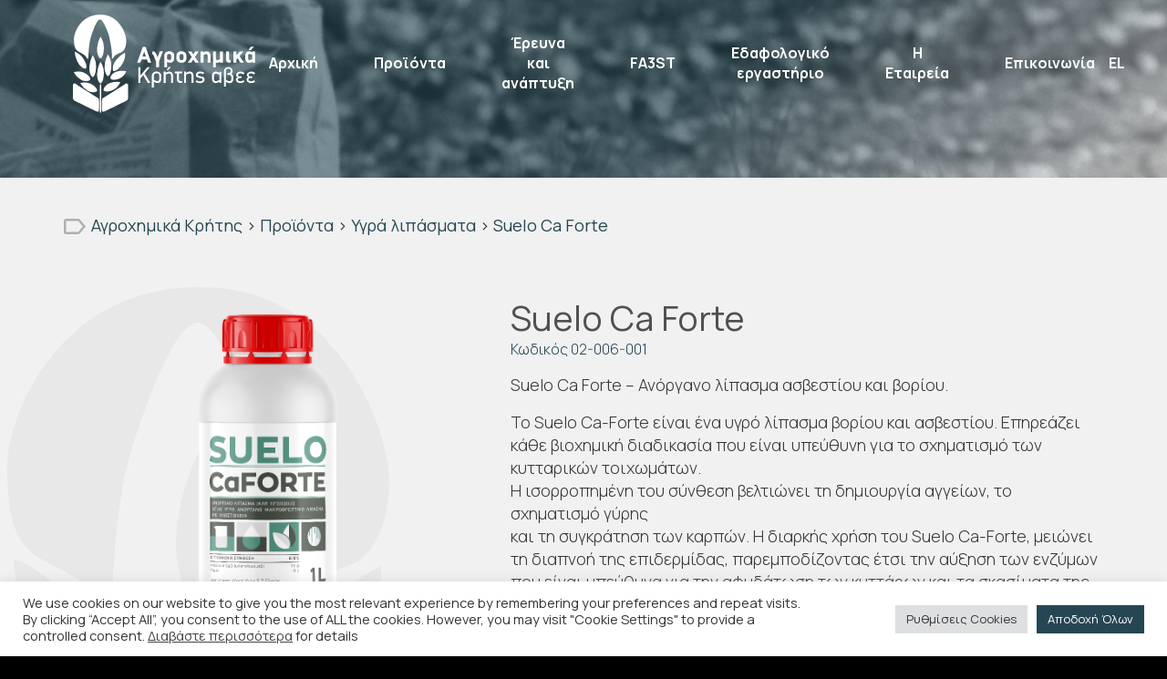

--- FILE ---
content_type: text/html; charset=UTF-8
request_url: https://www.agrochemsofcrete.gr/el/products/suelo-ca-forte/
body_size: 11299
content:
<!DOCTYPE html>
<html lang="el">
<head>
    <title>Suelo Ca Forte - Αγροχημικά Κρήτης</title>
    <meta charset="utf-8">
    <meta http-equiv="X-UA-Compatible" content="IE=edge">
    <meta name="viewport" content="width=device-width, initial-scale=1.0">

        <meta name='robots' content='index, follow, max-image-preview:large, max-snippet:-1, max-video-preview:-1' />
	<style>img:is([sizes="auto" i], [sizes^="auto," i]) { contain-intrinsic-size: 3000px 1500px }</style>
	<link rel="alternate" href="https://www.agrochemsofcrete.gr/el/products/suelo-ca-forte/" hreflang="el" />
<link rel="alternate" href="https://www.agrochemsofcrete.gr/en/products/suelo-ca-forte-2/" hreflang="en" />

	<!-- This site is optimized with the Yoast SEO plugin v26.8 - https://yoast.com/product/yoast-seo-wordpress/ -->
	<title>Suelo Ca Forte - Αγροχημικά Κρήτης</title>
	<meta name="description" content="Suelo Ca Forte Ανόργανο Υγρό λίπασμα με ασβέστιο και βόριο" />
	<link rel="canonical" href="https://www.agrochemsofcrete.gr/el/products/suelo-ca-forte/" />
	<meta property="og:locale" content="el_GR" />
	<meta property="og:locale:alternate" content="" />
	<meta property="og:type" content="article" />
	<meta property="og:title" content="Suelo Ca Forte - Αγροχημικά Κρήτης" />
	<meta property="og:description" content="Suelo Ca Forte Ανόργανο Υγρό λίπασμα με ασβέστιο και βόριο" />
	<meta property="og:url" content="https://www.agrochemsofcrete.gr/el/products/suelo-ca-forte/" />
	<meta property="og:site_name" content="Αγροχημικά Κρήτης" />
	<meta property="article:modified_time" content="2025-11-21T16:03:24+00:00" />
	<meta property="og:image" content="https://www.agrochemsofcrete.gr/wp-content/uploads/2021/06/suelo-CaForteCE.png" />
	<meta property="og:image:width" content="1024" />
	<meta property="og:image:height" content="1024" />
	<meta property="og:image:type" content="image/png" />
	<meta name="twitter:card" content="summary_large_image" />
	<meta name="twitter:label1" content="Εκτιμώμενος χρόνος ανάγνωσης" />
	<meta name="twitter:data1" content="1 λεπτό" />
	<script type="application/ld+json" class="yoast-schema-graph">{"@context":"https://schema.org","@graph":[{"@type":"WebPage","@id":"https://www.agrochemsofcrete.gr/el/products/suelo-ca-forte/","url":"https://www.agrochemsofcrete.gr/el/products/suelo-ca-forte/","name":"Suelo Ca Forte - Αγροχημικά Κρήτης","isPartOf":{"@id":"https://www.agrochemsofcrete.gr/el/#website"},"primaryImageOfPage":{"@id":"https://www.agrochemsofcrete.gr/el/products/suelo-ca-forte/#primaryimage"},"image":{"@id":"https://www.agrochemsofcrete.gr/el/products/suelo-ca-forte/#primaryimage"},"thumbnailUrl":"https://www.agrochemsofcrete.gr/wp-content/uploads/2021/06/suelo-CaForteCE.png","datePublished":"2020-12-21T14:54:37+00:00","dateModified":"2025-11-21T16:03:24+00:00","description":"Suelo Ca Forte Ανόργανο Υγρό λίπασμα με ασβέστιο και βόριο","breadcrumb":{"@id":"https://www.agrochemsofcrete.gr/el/products/suelo-ca-forte/#breadcrumb"},"inLanguage":"el","potentialAction":[{"@type":"ReadAction","target":["https://www.agrochemsofcrete.gr/el/products/suelo-ca-forte/"]}]},{"@type":"ImageObject","inLanguage":"el","@id":"https://www.agrochemsofcrete.gr/el/products/suelo-ca-forte/#primaryimage","url":"https://www.agrochemsofcrete.gr/wp-content/uploads/2021/06/suelo-CaForteCE.png","contentUrl":"https://www.agrochemsofcrete.gr/wp-content/uploads/2021/06/suelo-CaForteCE.png","width":1024,"height":1024},{"@type":"BreadcrumbList","@id":"https://www.agrochemsofcrete.gr/el/products/suelo-ca-forte/#breadcrumb","itemListElement":[{"@type":"ListItem","position":1,"name":"Αρχική","item":"https://www.agrochemsofcrete.gr/el/"},{"@type":"ListItem","position":2,"name":"Products","item":"https://www.agrochemsofcrete.gr/el/products/"},{"@type":"ListItem","position":3,"name":"Υγρά λιπάσματα","item":"https://www.agrochemsofcrete.gr/el/product_type/ygra-lipasmata/"},{"@type":"ListItem","position":4,"name":"Suelo Ca Forte"}]},{"@type":"WebSite","@id":"https://www.agrochemsofcrete.gr/el/#website","url":"https://www.agrochemsofcrete.gr/el/","name":"Αγροχημικά Κρήτης","description":"Εργοστάσιο παραγωγής γεωργικών λιπασμάτων","potentialAction":[{"@type":"SearchAction","target":{"@type":"EntryPoint","urlTemplate":"https://www.agrochemsofcrete.gr/el/?s={search_term_string}"},"query-input":{"@type":"PropertyValueSpecification","valueRequired":true,"valueName":"search_term_string"}}],"inLanguage":"el"}]}</script>
	<!-- / Yoast SEO plugin. -->


<link rel='dns-prefetch' href='//fonts.googleapis.com' />
<link rel='stylesheet' id='wp-block-library-css' href='https://www.agrochemsofcrete.gr/wp-includes/css/dist/block-library/style.min.css?ver=6.8.3' type='text/css' media='all' />
<style id='classic-theme-styles-inline-css' type='text/css'>
/*! This file is auto-generated */
.wp-block-button__link{color:#fff;background-color:#32373c;border-radius:9999px;box-shadow:none;text-decoration:none;padding:calc(.667em + 2px) calc(1.333em + 2px);font-size:1.125em}.wp-block-file__button{background:#32373c;color:#fff;text-decoration:none}
</style>
<link rel='stylesheet' id='hero_image_css-css' href='https://www.agrochemsofcrete.gr/wp-content/themes/agrochems/parts/blocks/hero/hero_image.css?ver=1.0.0' type='text/css' media='all' />
<link rel='stylesheet' id='section-logo_css-css' href='https://www.agrochemsofcrete.gr/wp-content/themes/agrochems/parts/blocks/logo/section-logo.css?ver=1.0.0' type='text/css' media='all' />
<link rel='stylesheet' id='section-image_css-css' href='https://www.agrochemsofcrete.gr/wp-content/themes/agrochems/parts/blocks/image-text/section-image-text.css?ver=1.0.0' type='text/css' media='all' />
<link rel='stylesheet' id='section-products_css-css' href='https://www.agrochemsofcrete.gr/wp-content/themes/agrochems/parts/blocks/product-categories/section-products.css?ver=1.0.0' type='text/css' media='all' />
<style id='global-styles-inline-css' type='text/css'>
:root{--wp--preset--aspect-ratio--square: 1;--wp--preset--aspect-ratio--4-3: 4/3;--wp--preset--aspect-ratio--3-4: 3/4;--wp--preset--aspect-ratio--3-2: 3/2;--wp--preset--aspect-ratio--2-3: 2/3;--wp--preset--aspect-ratio--16-9: 16/9;--wp--preset--aspect-ratio--9-16: 9/16;--wp--preset--color--black: #000000;--wp--preset--color--cyan-bluish-gray: #abb8c3;--wp--preset--color--white: #ffffff;--wp--preset--color--pale-pink: #f78da7;--wp--preset--color--vivid-red: #cf2e2e;--wp--preset--color--luminous-vivid-orange: #ff6900;--wp--preset--color--luminous-vivid-amber: #fcb900;--wp--preset--color--light-green-cyan: #7bdcb5;--wp--preset--color--vivid-green-cyan: #00d084;--wp--preset--color--pale-cyan-blue: #8ed1fc;--wp--preset--color--vivid-cyan-blue: #0693e3;--wp--preset--color--vivid-purple: #9b51e0;--wp--preset--gradient--vivid-cyan-blue-to-vivid-purple: linear-gradient(135deg,rgba(6,147,227,1) 0%,rgb(155,81,224) 100%);--wp--preset--gradient--light-green-cyan-to-vivid-green-cyan: linear-gradient(135deg,rgb(122,220,180) 0%,rgb(0,208,130) 100%);--wp--preset--gradient--luminous-vivid-amber-to-luminous-vivid-orange: linear-gradient(135deg,rgba(252,185,0,1) 0%,rgba(255,105,0,1) 100%);--wp--preset--gradient--luminous-vivid-orange-to-vivid-red: linear-gradient(135deg,rgba(255,105,0,1) 0%,rgb(207,46,46) 100%);--wp--preset--gradient--very-light-gray-to-cyan-bluish-gray: linear-gradient(135deg,rgb(238,238,238) 0%,rgb(169,184,195) 100%);--wp--preset--gradient--cool-to-warm-spectrum: linear-gradient(135deg,rgb(74,234,220) 0%,rgb(151,120,209) 20%,rgb(207,42,186) 40%,rgb(238,44,130) 60%,rgb(251,105,98) 80%,rgb(254,248,76) 100%);--wp--preset--gradient--blush-light-purple: linear-gradient(135deg,rgb(255,206,236) 0%,rgb(152,150,240) 100%);--wp--preset--gradient--blush-bordeaux: linear-gradient(135deg,rgb(254,205,165) 0%,rgb(254,45,45) 50%,rgb(107,0,62) 100%);--wp--preset--gradient--luminous-dusk: linear-gradient(135deg,rgb(255,203,112) 0%,rgb(199,81,192) 50%,rgb(65,88,208) 100%);--wp--preset--gradient--pale-ocean: linear-gradient(135deg,rgb(255,245,203) 0%,rgb(182,227,212) 50%,rgb(51,167,181) 100%);--wp--preset--gradient--electric-grass: linear-gradient(135deg,rgb(202,248,128) 0%,rgb(113,206,126) 100%);--wp--preset--gradient--midnight: linear-gradient(135deg,rgb(2,3,129) 0%,rgb(40,116,252) 100%);--wp--preset--font-size--small: 13px;--wp--preset--font-size--medium: 20px;--wp--preset--font-size--large: 36px;--wp--preset--font-size--x-large: 42px;--wp--preset--spacing--20: 0.44rem;--wp--preset--spacing--30: 0.67rem;--wp--preset--spacing--40: 1rem;--wp--preset--spacing--50: 1.5rem;--wp--preset--spacing--60: 2.25rem;--wp--preset--spacing--70: 3.38rem;--wp--preset--spacing--80: 5.06rem;--wp--preset--shadow--natural: 6px 6px 9px rgba(0, 0, 0, 0.2);--wp--preset--shadow--deep: 12px 12px 50px rgba(0, 0, 0, 0.4);--wp--preset--shadow--sharp: 6px 6px 0px rgba(0, 0, 0, 0.2);--wp--preset--shadow--outlined: 6px 6px 0px -3px rgba(255, 255, 255, 1), 6px 6px rgba(0, 0, 0, 1);--wp--preset--shadow--crisp: 6px 6px 0px rgba(0, 0, 0, 1);}:where(.is-layout-flex){gap: 0.5em;}:where(.is-layout-grid){gap: 0.5em;}body .is-layout-flex{display: flex;}.is-layout-flex{flex-wrap: wrap;align-items: center;}.is-layout-flex > :is(*, div){margin: 0;}body .is-layout-grid{display: grid;}.is-layout-grid > :is(*, div){margin: 0;}:where(.wp-block-columns.is-layout-flex){gap: 2em;}:where(.wp-block-columns.is-layout-grid){gap: 2em;}:where(.wp-block-post-template.is-layout-flex){gap: 1.25em;}:where(.wp-block-post-template.is-layout-grid){gap: 1.25em;}.has-black-color{color: var(--wp--preset--color--black) !important;}.has-cyan-bluish-gray-color{color: var(--wp--preset--color--cyan-bluish-gray) !important;}.has-white-color{color: var(--wp--preset--color--white) !important;}.has-pale-pink-color{color: var(--wp--preset--color--pale-pink) !important;}.has-vivid-red-color{color: var(--wp--preset--color--vivid-red) !important;}.has-luminous-vivid-orange-color{color: var(--wp--preset--color--luminous-vivid-orange) !important;}.has-luminous-vivid-amber-color{color: var(--wp--preset--color--luminous-vivid-amber) !important;}.has-light-green-cyan-color{color: var(--wp--preset--color--light-green-cyan) !important;}.has-vivid-green-cyan-color{color: var(--wp--preset--color--vivid-green-cyan) !important;}.has-pale-cyan-blue-color{color: var(--wp--preset--color--pale-cyan-blue) !important;}.has-vivid-cyan-blue-color{color: var(--wp--preset--color--vivid-cyan-blue) !important;}.has-vivid-purple-color{color: var(--wp--preset--color--vivid-purple) !important;}.has-black-background-color{background-color: var(--wp--preset--color--black) !important;}.has-cyan-bluish-gray-background-color{background-color: var(--wp--preset--color--cyan-bluish-gray) !important;}.has-white-background-color{background-color: var(--wp--preset--color--white) !important;}.has-pale-pink-background-color{background-color: var(--wp--preset--color--pale-pink) !important;}.has-vivid-red-background-color{background-color: var(--wp--preset--color--vivid-red) !important;}.has-luminous-vivid-orange-background-color{background-color: var(--wp--preset--color--luminous-vivid-orange) !important;}.has-luminous-vivid-amber-background-color{background-color: var(--wp--preset--color--luminous-vivid-amber) !important;}.has-light-green-cyan-background-color{background-color: var(--wp--preset--color--light-green-cyan) !important;}.has-vivid-green-cyan-background-color{background-color: var(--wp--preset--color--vivid-green-cyan) !important;}.has-pale-cyan-blue-background-color{background-color: var(--wp--preset--color--pale-cyan-blue) !important;}.has-vivid-cyan-blue-background-color{background-color: var(--wp--preset--color--vivid-cyan-blue) !important;}.has-vivid-purple-background-color{background-color: var(--wp--preset--color--vivid-purple) !important;}.has-black-border-color{border-color: var(--wp--preset--color--black) !important;}.has-cyan-bluish-gray-border-color{border-color: var(--wp--preset--color--cyan-bluish-gray) !important;}.has-white-border-color{border-color: var(--wp--preset--color--white) !important;}.has-pale-pink-border-color{border-color: var(--wp--preset--color--pale-pink) !important;}.has-vivid-red-border-color{border-color: var(--wp--preset--color--vivid-red) !important;}.has-luminous-vivid-orange-border-color{border-color: var(--wp--preset--color--luminous-vivid-orange) !important;}.has-luminous-vivid-amber-border-color{border-color: var(--wp--preset--color--luminous-vivid-amber) !important;}.has-light-green-cyan-border-color{border-color: var(--wp--preset--color--light-green-cyan) !important;}.has-vivid-green-cyan-border-color{border-color: var(--wp--preset--color--vivid-green-cyan) !important;}.has-pale-cyan-blue-border-color{border-color: var(--wp--preset--color--pale-cyan-blue) !important;}.has-vivid-cyan-blue-border-color{border-color: var(--wp--preset--color--vivid-cyan-blue) !important;}.has-vivid-purple-border-color{border-color: var(--wp--preset--color--vivid-purple) !important;}.has-vivid-cyan-blue-to-vivid-purple-gradient-background{background: var(--wp--preset--gradient--vivid-cyan-blue-to-vivid-purple) !important;}.has-light-green-cyan-to-vivid-green-cyan-gradient-background{background: var(--wp--preset--gradient--light-green-cyan-to-vivid-green-cyan) !important;}.has-luminous-vivid-amber-to-luminous-vivid-orange-gradient-background{background: var(--wp--preset--gradient--luminous-vivid-amber-to-luminous-vivid-orange) !important;}.has-luminous-vivid-orange-to-vivid-red-gradient-background{background: var(--wp--preset--gradient--luminous-vivid-orange-to-vivid-red) !important;}.has-very-light-gray-to-cyan-bluish-gray-gradient-background{background: var(--wp--preset--gradient--very-light-gray-to-cyan-bluish-gray) !important;}.has-cool-to-warm-spectrum-gradient-background{background: var(--wp--preset--gradient--cool-to-warm-spectrum) !important;}.has-blush-light-purple-gradient-background{background: var(--wp--preset--gradient--blush-light-purple) !important;}.has-blush-bordeaux-gradient-background{background: var(--wp--preset--gradient--blush-bordeaux) !important;}.has-luminous-dusk-gradient-background{background: var(--wp--preset--gradient--luminous-dusk) !important;}.has-pale-ocean-gradient-background{background: var(--wp--preset--gradient--pale-ocean) !important;}.has-electric-grass-gradient-background{background: var(--wp--preset--gradient--electric-grass) !important;}.has-midnight-gradient-background{background: var(--wp--preset--gradient--midnight) !important;}.has-small-font-size{font-size: var(--wp--preset--font-size--small) !important;}.has-medium-font-size{font-size: var(--wp--preset--font-size--medium) !important;}.has-large-font-size{font-size: var(--wp--preset--font-size--large) !important;}.has-x-large-font-size{font-size: var(--wp--preset--font-size--x-large) !important;}
:where(.wp-block-post-template.is-layout-flex){gap: 1.25em;}:where(.wp-block-post-template.is-layout-grid){gap: 1.25em;}
:where(.wp-block-columns.is-layout-flex){gap: 2em;}:where(.wp-block-columns.is-layout-grid){gap: 2em;}
:root :where(.wp-block-pullquote){font-size: 1.5em;line-height: 1.6;}
</style>
<link rel='stylesheet' id='contact-form-7-css' href='https://www.agrochemsofcrete.gr/wp-content/plugins/contact-form-7/includes/css/styles.css?ver=6.1.4' type='text/css' media='all' />
<link rel='stylesheet' id='cookie-law-info-css' href='https://www.agrochemsofcrete.gr/wp-content/plugins/cookie-law-info/legacy/public/css/cookie-law-info-public.css?ver=3.3.9.1' type='text/css' media='all' />
<link rel='stylesheet' id='cookie-law-info-gdpr-css' href='https://www.agrochemsofcrete.gr/wp-content/plugins/cookie-law-info/legacy/public/css/cookie-law-info-gdpr.css?ver=3.3.9.1' type='text/css' media='all' />
<link rel='stylesheet' id='joinweb-css-css' href='https://www.agrochemsofcrete.gr/wp-content/themes/JoinwebBasic/style.css' type='text/css' media='all' />
<link rel='stylesheet' id='fonts-css' href='https://fonts.googleapis.com/css2?family=Manrope:wght@300;400;700&#038;display=swap' type='text/css' media='all' />
<link rel='stylesheet' id='hamburgers-css' href='https://www.agrochemsofcrete.gr/wp-content/themes/agrochems/parts/hamburgers/hamburgers.css' type='text/css' media='all' />
<link rel='stylesheet' id='menu-css-css' href='https://www.agrochemsofcrete.gr/wp-content/themes/agrochems/parts/menu/menu.css?ver=1.0.98' type='text/css' media='all' />
<link rel='stylesheet' id='main-css-css' href='https://www.agrochemsofcrete.gr/wp-content/themes/agrochems/style.css?ver=1.74' type='text/css' media='all' />
<script type="text/javascript" src="https://www.agrochemsofcrete.gr/wp-includes/js/jquery/jquery.js" id="jquery-js"></script>
<script type="text/javascript" id="cookie-law-info-js-extra">
/* <![CDATA[ */
var Cli_Data = {"nn_cookie_ids":[],"cookielist":[],"non_necessary_cookies":[],"ccpaEnabled":"","ccpaRegionBased":"","ccpaBarEnabled":"","strictlyEnabled":["necessary","obligatoire"],"ccpaType":"gdpr","js_blocking":"1","custom_integration":"","triggerDomRefresh":"","secure_cookies":""};
var cli_cookiebar_settings = {"animate_speed_hide":"500","animate_speed_show":"500","background":"#FFF","border":"#b1a6a6c2","border_on":"","button_1_button_colour":"#264653","button_1_button_hover":"#1e3842","button_1_link_colour":"#fff","button_1_as_button":"1","button_1_new_win":"","button_2_button_colour":"#dd9933","button_2_button_hover":"#b17a29","button_2_link_colour":"#444","button_2_as_button":"","button_2_hidebar":"","button_3_button_colour":"#dedfe0","button_3_button_hover":"#b2b2b3","button_3_link_colour":"#333333","button_3_as_button":"1","button_3_new_win":"","button_4_button_colour":"#dedfe0","button_4_button_hover":"#b2b2b3","button_4_link_colour":"#333333","button_4_as_button":"1","button_7_button_colour":"#264653","button_7_button_hover":"#1e3842","button_7_link_colour":"#fff","button_7_as_button":"1","button_7_new_win":"","font_family":"inherit","header_fix":"","notify_animate_hide":"1","notify_animate_show":"","notify_div_id":"#cookie-law-info-bar","notify_position_horizontal":"right","notify_position_vertical":"bottom","scroll_close":"","scroll_close_reload":"","accept_close_reload":"","reject_close_reload":"","showagain_tab":"","showagain_background":"#fff","showagain_border":"#000","showagain_div_id":"#cookie-law-info-again","showagain_x_position":"100px","text":"#333333","show_once_yn":"","show_once":"10000","logging_on":"","as_popup":"","popup_overlay":"1","bar_heading_text":"","cookie_bar_as":"banner","popup_showagain_position":"bottom-right","widget_position":"left"};
var log_object = {"ajax_url":"https:\/\/www.agrochemsofcrete.gr\/wp-admin\/admin-ajax.php"};
/* ]]> */
</script>
<script type="text/javascript" src="https://www.agrochemsofcrete.gr/wp-content/plugins/cookie-law-info/legacy/public/js/cookie-law-info-public.js?ver=3.3.9.1" id="cookie-law-info-js"></script>
<link rel="https://api.w.org/" href="https://www.agrochemsofcrete.gr/wp-json/" /><link rel="alternate" title="oEmbed (JSON)" type="application/json+oembed" href="https://www.agrochemsofcrete.gr/wp-json/oembed/1.0/embed?url=https%3A%2F%2Fwww.agrochemsofcrete.gr%2Fel%2Fproducts%2Fsuelo-ca-forte%2F&#038;lang=el" />
<link rel="alternate" title="oEmbed (XML)" type="text/xml+oembed" href="https://www.agrochemsofcrete.gr/wp-json/oembed/1.0/embed?url=https%3A%2F%2Fwww.agrochemsofcrete.gr%2Fel%2Fproducts%2Fsuelo-ca-forte%2F&#038;format=xml&#038;lang=el" />
<link rel="icon" href="https://www.agrochemsofcrete.gr/wp-content/uploads/2021/10/cropped-Logo_SQ-32x32.jpg" sizes="32x32" />
<link rel="icon" href="https://www.agrochemsofcrete.gr/wp-content/uploads/2021/10/cropped-Logo_SQ-192x192.jpg" sizes="192x192" />
<link rel="apple-touch-icon" href="https://www.agrochemsofcrete.gr/wp-content/uploads/2021/10/cropped-Logo_SQ-180x180.jpg" />
<meta name="msapplication-TileImage" content="https://www.agrochemsofcrete.gr/wp-content/uploads/2021/10/cropped-Logo_SQ-270x270.jpg" />
</head>

        <body class="wp-singular products-template-default single single-products postid-35 wp-theme-JoinwebBasic wp-child-theme-agrochems chrome">
    

        
<header class="mainHeader" style="background-image:url('https://www.agrochemsofcrete.gr/wp-content/uploads/2021/05/DSC05128b-scaled.jpg');">
    <div class="grid headerGrid">
        <div class="logo">
            <a href="https://www.agrochemsofcrete.gr/el/" rel="home">
                                    <img src="https://www.agrochemsofcrete.gr/wp-content/themes/agrochems/images/logo.svg" alt="Αγροχημικά Κρήτης ABEE" />
                            </a>
        </div>
        <div class="header_main_menu_div"><div class="header_main_menu menu">
    <nav role="navigation" id="main-nav" class="">
        <ul id="menu-main-menu-el" class="mainMenu"><li id="menu-item-93" class="menu-item menu-item-type-post_type menu-item-object-page menu-item-home menu-item-93"><a href="https://www.agrochemsofcrete.gr/el/">Αρχική</a></li>
<li id="menu-item-96" class="menu-item menu-item-type-custom menu-item-object-custom menu-item-96"><a href="/el/products">Προϊόντα</a></li>
<li id="menu-item-361" class="menu-item menu-item-type-post_type menu-item-object-page menu-item-361"><a href="https://www.agrochemsofcrete.gr/el/ereuna-kai-anaptuxi/">Έρευνα και ανάπτυξη</a></li>
<li id="menu-item-1004" class="menu-item menu-item-type-post_type menu-item-object-page menu-item-1004"><a href="https://www.agrochemsofcrete.gr/el/technologia-fa%c2%b3st/">FA3ST</a></li>
<li id="menu-item-352" class="menu-item menu-item-type-post_type menu-item-object-page menu-item-352"><a href="https://www.agrochemsofcrete.gr/el/edafologiko-ergastirio/">Εδαφολογικό εργαστήριο</a></li>
<li id="menu-item-176" class="menu-item menu-item-type-post_type menu-item-object-page menu-item-176"><a href="https://www.agrochemsofcrete.gr/el/h-etairia/">Η Εταιρεία</a></li>
<li id="menu-item-94" class="menu-item menu-item-type-post_type menu-item-object-page menu-item-94"><a href="https://www.agrochemsofcrete.gr/el/epikoinonia/">Επικοινωνία</a></li>
</ul>    </nav>
</div>
<div class="mobileMenuOpener" id="mobileMenuOpener">
    <button class="hamburger hamburger--collapse" type="button" aria-label="Menu" aria-controls="main-nav">
      <span class="hamburger-box">
          <span class="hamburger-inner"></span>
      </span>
    </button>
</div></div>
        <div class="lang"><div class="headerLanguages" id="headerLanguages">
    <a href="#" class="languageButton" id="languageButton" title="αλλαγή γλώσσας">
       <!-- <img src="https://www.agrochemsofcrete.gr/wp-content/themes/agrochems/images/countries/el.png" alt="current language: EL">-->
        EL    </a>
    <ul class="language" id="headerLanguage">
        	<li class="lang-item lang-item-2 lang-item-el current-lang lang-item-first"><a lang="el" hreflang="el" href="https://www.agrochemsofcrete.gr/el/products/suelo-ca-forte/" aria-current="true">EL</a></li>
	<li class="lang-item lang-item-5 lang-item-en"><a lang="en" hreflang="en" href="https://www.agrochemsofcrete.gr/en/products/suelo-ca-forte-2/">EN</a></li>
    </ul>
</div>
</div>
    </div>
</header>



        <section class="section section--logo section--tight">
            <div class="wrapper">

                <div class="breadcrumb"><span property="itemListElement" typeof="ListItem"><a property="item" typeof="WebPage" title="Go to Αγροχημικά Κρήτης." href="https://www.agrochemsofcrete.gr" class="home" ><span property="name">Αγροχημικά Κρήτης</span></a><meta property="position" content="1"></span> &gt; <span property="itemListElement" typeof="ListItem"><a property="item" typeof="WebPage" title="Go to Προϊόντα." href="https://www.agrochemsofcrete.gr/el/products/" class="archive post-products-archive" ><span property="name">Προϊόντα</span></a><meta property="position" content="2"></span> &gt; <span property="itemListElement" typeof="ListItem"><a property="item" typeof="WebPage" title="Go to the Υγρά λιπάσματα Τύπος Προϊόντος archives." href="https://www.agrochemsofcrete.gr/el/product_type/ygra-lipasmata/" class="taxonomy product_type" ><span property="name">Υγρά λιπάσματα</span></a><meta property="position" content="3"></span> &gt; <span property="itemListElement" typeof="ListItem"><span property="name" class="post post-products current-item">Suelo Ca Forte</span><meta property="url" content="https://www.agrochemsofcrete.gr/el/products/suelo-ca-forte/"><meta property="position" content="4"></span></div>

                                <article class="product">

                    <div class="product__info">
                                                    <figure>
                                <img width="1024" height="1024" src="https://www.agrochemsofcrete.gr/wp-content/uploads/2021/06/suelo-CaForteCE.png" class="attachment-large size-large wp-post-image" alt="" decoding="async" fetchpriority="high" srcset="https://www.agrochemsofcrete.gr/wp-content/uploads/2021/06/suelo-CaForteCE.png 1024w, https://www.agrochemsofcrete.gr/wp-content/uploads/2021/06/suelo-CaForteCE-300x300.png 300w, https://www.agrochemsofcrete.gr/wp-content/uploads/2021/06/suelo-CaForteCE-150x150.png 150w, https://www.agrochemsofcrete.gr/wp-content/uploads/2021/06/suelo-CaForteCE-768x768.png 768w" sizes="(max-width: 1024px) 100vw, 1024px" />                            </figure>
                        
                        <div class="text">
                            <h3 class="weightNormal colorGrey">Suelo Ca Forte</h3>
                                                            <div class="product__code">Κωδικός 02-006-001</div>
                                                         <p>Suelo Ca Forte &#8211; Ανόργανο λίπασμα ασβεστίου και βορίου.</p>
<p>Το Suelo Ca-Forte είναι ένα υγρό λίπασμα βορίου και ασβεστίου. Επηρεάζει κάθε βιοχημική διαδικασία που είναι υπεύθυνη για το σχηματισμό των κυτταρικών τοιχωμάτων.<br />
Η ισορροπημένη του σύνθεση βελτιώνει τη δημιουργία αγγείων, το σχηματισμό γύρης<br />
και τη συγκράτηση των καρπών. Η διαρκής χρήση του Suelo Ca-Forte, μειώνει τη διαπνοή της επιδερμίδας, παρεμποδίζοντας έτσι την αύξηση των ενζύμων που είναι υπεύθυνα για την αφυδάτωση των κυττάρων και τα σκασίματα της επιδερμίδας.</p>
<p>Συνδυάζεται εξαιρετικά με το <a href="https://www.agrochemsofcrete.gr/el/products/suelo-xalkou/">Suelo Χαλκού</a></p>
                            <div class="buttonContainer">
                                <a href="https://www.agrochemsofcrete.gr/el/endiaferomai-gia/?productName=Suelo Ca Forte" class="button">Ενδιαφέρομαι</a>
                                                                
                            </div>
                        </div>
                    </div>

                    <div class="h6 mt-xxl colorGreen">Χαρακτηριστικά</div>
                    <ul class="product__specs">
                                                    <li>
                                <strong>Περιγραφή Προϊόντος</strong>
                                <span>Υγρό λίπασμα ασβεστίου και βορίου.</span>
                            </li>
                                                                            <li>
                                <strong>Κατασκευαστής</strong>
                                <span>Αγροχημικά Κρήτης</span>
                            </li>
                                                                                                    <li>
                                <strong>Συνιστώμενη Χρήση</strong>
                                <span>Διαφυλλικά &amp; ριζοπότισμα</span>
                            </li>
                                                                    </ul>

                </article>
                <div class="productPagination">
                                        <span class="prev">
                            <a href="https://www.agrochemsofcrete.gr/el/products/suelo-boriou/" title="Suelo Βορίου">
                                &laquo Προηγούμενο Προϊόν (Suelo Βορίου)                            </a>
                        </span>
                                                               <span class="next">
                            <a href="https://www.agrochemsofcrete.gr/el/products/suelo-azotou/" title="Suelo Αζώτου">
								Επόμενο Προϊόν (Suelo Αζώτου) &raquo                            </a>
                        </span>
                                    </div>

            </div>
        </section>


        <footer class="mainFooter">
            <div class="grid mainFooter__menu">
                <div class="text-left">
                    <a href="https://www.agrochemsofcrete.gr/el/" rel="home" class="mainFooter__logo_link">
                        <img src="https://www.agrochemsofcrete.gr/wp-content/themes/agrochems/images/logo-white.svg" class="mainFooter__logo" alt="Αγροχημικά Κρήτης ΑΒΕΕ">
                    </a>
                    <address class="vcard">
    <div class="adr">
                    <p class="street-address">ΒΙ. ΠΕ. Ηρακλείου, Ο.Τ. 15, Ηράκλειο, Κρήτη, Ελλάδα, Τ.Κ.: 71601</p>
                            <p class="tel">
                Τηλ.                <a href="tel:++302810380758">
                    +30 281 038 0758                </a>
                <br />Fax. +30 281 038 1738            </p>
                            <p class="email">Email. info@agrochemsofcrete.gr</p>
        		            <p class="gemi">Αρ. Γ.Ε.Μ.Η.: 077095627000</p>
            </div>
</address>

                </div>

                <div class="text-left">
                    <div class="h6">Αγροχημικά Κρήτης ΑΒΕΕ</div>
                    <ul id="menu-footer-menu-el" class=""><li id="menu-item-55" class="menu-item menu-item-type-post_type menu-item-object-page menu-item-home menu-item-55"><a href="https://www.agrochemsofcrete.gr/el/">Αρχική</a></li>
<li id="menu-item-58" class="menu-item menu-item-type-custom menu-item-object-custom menu-item-58"><a href="https://www.agrochemsofcrete.gr/el/products/">Προϊόντα</a></li>
<li id="menu-item-491" class="menu-item menu-item-type-post_type menu-item-object-page menu-item-491"><a href="https://www.agrochemsofcrete.gr/el/ereuna-kai-anaptuxi/">Έρευνα και ανάπτυξη</a></li>
<li id="menu-item-492" class="menu-item menu-item-type-post_type menu-item-object-page menu-item-492"><a href="https://www.agrochemsofcrete.gr/el/edafologiko-ergastirio/">Εδαφολογικό εργαστήριο</a></li>
<li id="menu-item-249" class="menu-item menu-item-type-post_type menu-item-object-page menu-item-249"><a href="https://www.agrochemsofcrete.gr/el/h-etairia/">Η Εταιρεία</a></li>
<li id="menu-item-56" class="menu-item menu-item-type-post_type menu-item-object-page menu-item-56"><a href="https://www.agrochemsofcrete.gr/el/epikoinonia/">Επικοινωνία</a></li>
<li class="menu-item login-but"><a rel="nofollow" href="https://www.agrochemsofcrete.gr/wp-login.php?redirect_to=members">Σύνδεση</a></li></ul>                </div>

                <div class="text-left">
                    <div class="h6">Ασφάλεια δεδομένων</div>
                    <ul id="menu-terms-menu-el" class=""><li id="menu-item-64" class="menu-item menu-item-type-post_type menu-item-object-page menu-item-64"><a href="https://www.agrochemsofcrete.gr/el/oroi-proipotheseis/">Όροι &#038; Προϋποθέσεις</a></li>
<li id="menu-item-63" class="menu-item menu-item-type-post_type menu-item-object-page menu-item-63"><a href="https://www.agrochemsofcrete.gr/el/politiki-cookies/">Πολιτική Cookies</a></li>
<li id="menu-item-65" class="menu-item menu-item-type-post_type menu-item-object-page menu-item-privacy-policy menu-item-65"><a rel="privacy-policy" href="https://www.agrochemsofcrete.gr/el/politiki-aporritou/">Πολιτική Απορρήτου</a></li>
</ul>                </div>

                <div class="text-right social">
                    <!-- <div class="h6">Social Media</div> -->
                                    </div>
            </div>

            <div class="grid col2 mt-xxl">
                <p class="caption">Copyright 2026 ©Αγροχημικά Κρήτης ΑΒΕΕ, με την επιφύλαξη κάθε νόμιμου δικαιώματος</p>
                <p class="caption text-right">Designed by <a href="https://www.micmei.gr/" target="_blank">Michael Meimaroglou Creative Studio</a> | Developed by <a href="https://www.joinweb.gr/" target="_blank">Joinweb</a></p>
            </div>
        </footer>


        <script type="speculationrules">
{"prefetch":[{"source":"document","where":{"and":[{"href_matches":"\/*"},{"not":{"href_matches":["\/wp-*.php","\/wp-admin\/*","\/wp-content\/uploads\/*","\/wp-content\/*","\/wp-content\/plugins\/*","\/wp-content\/themes\/agrochems\/*","\/wp-content\/themes\/JoinwebBasic\/*","\/*\\?(.+)"]}},{"not":{"selector_matches":"a[rel~=\"nofollow\"]"}},{"not":{"selector_matches":".no-prefetch, .no-prefetch a"}}]},"eagerness":"conservative"}]}
</script>
<!--googleoff: all--><div id="cookie-law-info-bar" data-nosnippet="true"><span><div class="cli-bar-container cli-style-v2"><div class="cli-bar-message">We use cookies on our website to give you the most relevant experience by remembering your preferences and repeat visits. By clicking “Accept All”, you consent to the use of ALL the cookies. However, you may visit "Cookie Settings" to provide a controlled consent. <a href="https://www.agrochemsofcrete.gr/en/privacy-policy/" id="CONSTANT_OPEN_URL" target="_blank" class="cli-plugin-main-link">Διαβάστε περισσότερα</a> for details</div><div class="cli-bar-btn_container"><a role='button' class="medium cli-plugin-button cli-plugin-main-button cli_settings_button" style="margin:0px 5px 0px 0px">Ρυθμίσεις Cookies</a><a id="wt-cli-accept-all-btn" role='button' data-cli_action="accept_all" class="wt-cli-element medium cli-plugin-button wt-cli-accept-all-btn cookie_action_close_header cli_action_button">Αποδοχή Όλων</a></div></div></span></div><div id="cookie-law-info-again" data-nosnippet="true"><span id="cookie_hdr_showagain">Manage consent</span></div><div class="cli-modal" data-nosnippet="true" id="cliSettingsPopup" tabindex="-1" role="dialog" aria-labelledby="cliSettingsPopup" aria-hidden="true">
  <div class="cli-modal-dialog" role="document">
	<div class="cli-modal-content cli-bar-popup">
		  <button type="button" class="cli-modal-close" id="cliModalClose">
			<svg class="" viewBox="0 0 24 24"><path d="M19 6.41l-1.41-1.41-5.59 5.59-5.59-5.59-1.41 1.41 5.59 5.59-5.59 5.59 1.41 1.41 5.59-5.59 5.59 5.59 1.41-1.41-5.59-5.59z"></path><path d="M0 0h24v24h-24z" fill="none"></path></svg>
			<span class="wt-cli-sr-only">Close</span>
		  </button>
		  <div class="cli-modal-body">
			<div class="cli-container-fluid cli-tab-container">
	<div class="cli-row">
		<div class="cli-col-12 cli-align-items-stretch cli-px-0">
			<div class="cli-privacy-overview">
				<h4>Επισκόπηση απορρήτου</h4>				<div class="cli-privacy-content">
					<div class="cli-privacy-content-text">Αυτός ο ιστότοπος χρησιμοποιεί cookies για να βελτιώσει την εμπειρία σας ενώ περιηγείστε στον ιστότοπο. Από αυτά, τα cookie που κατηγοριοποιούνται ως απαραίτητα αποθηκεύονται στο πρόγραμμα περιήγησής σας καθώς είναι απαραίτητα για τη λειτουργία βασικών λειτουργιών του ιστότοπου. Χρησιμοποιούμε επίσης cookie τρίτων που μας βοηθούν να αναλύσουμε και να κατανοήσουμε πώς χρησιμοποιείτε αυτόν τον ιστότοπο. Αυτά τα cookies θα αποθηκευτούν στο πρόγραμμα περιήγησής σας μόνο με τη συγκατάθεσή σας. Έχετε επίσης την επιλογή να εξαιρεθείτε από αυτά τα cookie. Αλλά η εξαίρεση ορισμένων από αυτά τα cookie μπορεί να επηρεάσει την εμπειρία περιήγησής σας.</div>
				</div>
				<a class="cli-privacy-readmore" aria-label="Show more" role="button" data-readmore-text="Show more" data-readless-text="Show less"></a>			</div>
		</div>
		<div class="cli-col-12 cli-align-items-stretch cli-px-0 cli-tab-section-container">
												<div class="cli-tab-section">
						<div class="cli-tab-header">
							<a role="button" tabindex="0" class="cli-nav-link cli-settings-mobile" data-target="necessary" data-toggle="cli-toggle-tab">
								Απαραίτητα							</a>
															<div class="wt-cli-necessary-checkbox">
									<input type="checkbox" class="cli-user-preference-checkbox"  id="wt-cli-checkbox-necessary" data-id="checkbox-necessary" checked="checked"  />
									<label class="form-check-label" for="wt-cli-checkbox-necessary">Απαραίτητα</label>
								</div>
								<span class="cli-necessary-caption">Always Enabled</span>
													</div>
						<div class="cli-tab-content">
							<div class="cli-tab-pane cli-fade" data-id="necessary">
								<div class="wt-cli-cookie-description">
									Τα απαραίτητα cookies είναι απολύτως απαραίτητα για τη σωστή λειτουργία του ιστότοπου. Αυτά τα cookies διασφαλίζουν ανώνυμα βασικές λειτουργίες και χαρακτηριστικά ασφαλείας του ιστότοπου.
<table class="cookielawinfo-row-cat-table cookielawinfo-winter"><thead><tr><th class="cookielawinfo-column-1">Cookie</th><th class="cookielawinfo-column-3">Duration</th><th class="cookielawinfo-column-4">Description</th></tr></thead><tbody><tr class="cookielawinfo-row"><td class="cookielawinfo-column-1">cookielawinfo-checkbox-analytics</td><td class="cookielawinfo-column-3">11 months</td><td class="cookielawinfo-column-4">This cookie is set by GDPR Cookie Consent plugin. The cookie is used to store the user consent for the cookies in the category "Analytics".</td></tr><tr class="cookielawinfo-row"><td class="cookielawinfo-column-1">cookielawinfo-checkbox-functional</td><td class="cookielawinfo-column-3">11 months</td><td class="cookielawinfo-column-4">The cookie is set by GDPR cookie consent to record the user consent for the cookies in the category "Functional".</td></tr><tr class="cookielawinfo-row"><td class="cookielawinfo-column-1">cookielawinfo-checkbox-necessary</td><td class="cookielawinfo-column-3">11 months</td><td class="cookielawinfo-column-4">This cookie is set by GDPR Cookie Consent plugin. The cookies is used to store the user consent for the cookies in the category "Necessary".</td></tr><tr class="cookielawinfo-row"><td class="cookielawinfo-column-1">cookielawinfo-checkbox-others</td><td class="cookielawinfo-column-3">11 months</td><td class="cookielawinfo-column-4">This cookie is set by GDPR Cookie Consent plugin. The cookie is used to store the user consent for the cookies in the category "Other.</td></tr><tr class="cookielawinfo-row"><td class="cookielawinfo-column-1">cookielawinfo-checkbox-performance</td><td class="cookielawinfo-column-3">11 months</td><td class="cookielawinfo-column-4">This cookie is set by GDPR Cookie Consent plugin. The cookie is used to store the user consent for the cookies in the category "Performance".</td></tr><tr class="cookielawinfo-row"><td class="cookielawinfo-column-1">viewed_cookie_policy</td><td class="cookielawinfo-column-3">11 months</td><td class="cookielawinfo-column-4">The cookie is set by the GDPR Cookie Consent plugin and is used to store whether or not user has consented to the use of cookies. It does not store any personal data.</td></tr></tbody></table>								</div>
							</div>
						</div>
					</div>
																	<div class="cli-tab-section">
						<div class="cli-tab-header">
							<a role="button" tabindex="0" class="cli-nav-link cli-settings-mobile" data-target="functional" data-toggle="cli-toggle-tab">
								Λειτουργικά							</a>
															<div class="cli-switch">
									<input type="checkbox" id="wt-cli-checkbox-functional" class="cli-user-preference-checkbox"  data-id="checkbox-functional" />
									<label for="wt-cli-checkbox-functional" class="cli-slider" data-cli-enable="Enabled" data-cli-disable="Disabled"><span class="wt-cli-sr-only">Λειτουργικά</span></label>
								</div>
													</div>
						<div class="cli-tab-content">
							<div class="cli-tab-pane cli-fade" data-id="functional">
								<div class="wt-cli-cookie-description">
									Τα λειτουργικά cookies βοηθούν στην εκτέλεση ορισμένων λειτουργιών, όπως η κοινή χρήση του περιεχομένου του ιστότοπου σε πλατφόρμες κοινωνικών μέσων, η συλλογή ανατροφοδοτήσεων και άλλες δυνατότητες τρίτων.								</div>
							</div>
						</div>
					</div>
																	<div class="cli-tab-section">
						<div class="cli-tab-header">
							<a role="button" tabindex="0" class="cli-nav-link cli-settings-mobile" data-target="performance" data-toggle="cli-toggle-tab">
								Απόδοσης							</a>
															<div class="cli-switch">
									<input type="checkbox" id="wt-cli-checkbox-performance" class="cli-user-preference-checkbox"  data-id="checkbox-performance" />
									<label for="wt-cli-checkbox-performance" class="cli-slider" data-cli-enable="Enabled" data-cli-disable="Disabled"><span class="wt-cli-sr-only">Απόδοσης</span></label>
								</div>
													</div>
						<div class="cli-tab-content">
							<div class="cli-tab-pane cli-fade" data-id="performance">
								<div class="wt-cli-cookie-description">
									Τα cookie απόδοσης χρησιμοποιούνται για την κατανόηση και την ανάλυση των βασικών δεικτών απόδοσης του ιστότοπου που βοηθούν στην παροχή μιας καλύτερης εμπειρίας χρήστη για τους επισκέπτες.
								</div>
							</div>
						</div>
					</div>
																	<div class="cli-tab-section">
						<div class="cli-tab-header">
							<a role="button" tabindex="0" class="cli-nav-link cli-settings-mobile" data-target="analytics" data-toggle="cli-toggle-tab">
								Μετρήσεων							</a>
															<div class="cli-switch">
									<input type="checkbox" id="wt-cli-checkbox-analytics" class="cli-user-preference-checkbox"  data-id="checkbox-analytics" />
									<label for="wt-cli-checkbox-analytics" class="cli-slider" data-cli-enable="Enabled" data-cli-disable="Disabled"><span class="wt-cli-sr-only">Μετρήσεων</span></label>
								</div>
													</div>
						<div class="cli-tab-content">
							<div class="cli-tab-pane cli-fade" data-id="analytics">
								<div class="wt-cli-cookie-description">
									Cookies που βοηθούν στην παρακολούθηση των στατιστικών μετρήσεων των επισκέψεων της σελίδας μας


								</div>
							</div>
						</div>
					</div>
										</div>
	</div>
</div>
		  </div>
		  <div class="cli-modal-footer">
			<div class="wt-cli-element cli-container-fluid cli-tab-container">
				<div class="cli-row">
					<div class="cli-col-12 cli-align-items-stretch cli-px-0">
						<div class="cli-tab-footer wt-cli-privacy-overview-actions">
						
															<a id="wt-cli-privacy-save-btn" role="button" tabindex="0" data-cli-action="accept" class="wt-cli-privacy-btn cli_setting_save_button wt-cli-privacy-accept-btn cli-btn">SAVE &amp; ACCEPT</a>
													</div>
						
					</div>
				</div>
			</div>
		</div>
	</div>
  </div>
</div>
<div class="cli-modal-backdrop cli-fade cli-settings-overlay"></div>
<div class="cli-modal-backdrop cli-fade cli-popupbar-overlay"></div>
<!--googleon: all--><!-- Matomo --><script type="text/javascript">
/* <![CDATA[ */
(function () {
function initTracking() {
var _paq = window._paq = window._paq || [];
_paq.push(['trackPageView']);_paq.push(['enableLinkTracking']);_paq.push(['alwaysUseSendBeacon']);_paq.push(['setTrackerUrl', "\/\/www.agrochemsofcrete.gr\/wp-content\/plugins\/matomo\/app\/matomo.php"]);_paq.push(['setSiteId', '1']);var d=document, g=d.createElement('script'), s=d.getElementsByTagName('script')[0];
g.type='text/javascript'; g.async=true; g.src="\/\/www.agrochemsofcrete.gr\/wp-content\/uploads\/matomo\/matomo.js"; s.parentNode.insertBefore(g,s);
}
if (document.prerendering) {
	document.addEventListener('prerenderingchange', initTracking, {once: true});
} else {
	initTracking();
}
})();
/* ]]> */
</script>
<!-- End Matomo Code --><link rel='stylesheet' id='cookie-law-info-table-css' href='https://www.agrochemsofcrete.gr/wp-content/plugins/cookie-law-info/legacy/public/css/cookie-law-info-table.css?ver=3.3.9.1' type='text/css' media='all' />
<script type="text/javascript" src="https://www.agrochemsofcrete.gr/wp-includes/js/dist/hooks.min.js?ver=4d63a3d491d11ffd8ac6" id="wp-hooks-js"></script>
<script type="text/javascript" src="https://www.agrochemsofcrete.gr/wp-includes/js/dist/i18n.min.js?ver=5e580eb46a90c2b997e6" id="wp-i18n-js"></script>
<script type="text/javascript" id="wp-i18n-js-after">
/* <![CDATA[ */
wp.i18n.setLocaleData( { 'text direction\u0004ltr': [ 'ltr' ] } );
/* ]]> */
</script>
<script type="text/javascript" src="https://www.agrochemsofcrete.gr/wp-content/plugins/contact-form-7/includes/swv/js/index.js?ver=6.1.4" id="swv-js"></script>
<script type="text/javascript" id="contact-form-7-js-translations">
/* <![CDATA[ */
( function( domain, translations ) {
	var localeData = translations.locale_data[ domain ] || translations.locale_data.messages;
	localeData[""].domain = domain;
	wp.i18n.setLocaleData( localeData, domain );
} )( "contact-form-7", {"translation-revision-date":"2024-08-02 09:16:28+0000","generator":"GlotPress\/4.0.1","domain":"messages","locale_data":{"messages":{"":{"domain":"messages","plural-forms":"nplurals=2; plural=n != 1;","lang":"el_GR"},"This contact form is placed in the wrong place.":["\u0397 \u03c6\u03cc\u03c1\u03bc\u03b1 \u03b5\u03c0\u03b9\u03ba\u03bf\u03b9\u03bd\u03c9\u03bd\u03af\u03b1\u03c2 \u03b5\u03af\u03bd\u03b1\u03b9 \u03c3\u03b5 \u03bb\u03ac\u03b8\u03bf\u03c2 \u03b8\u03ad\u03c3\u03b7."],"Error:":["\u03a3\u03c6\u03ac\u03bb\u03bc\u03b1:"]}},"comment":{"reference":"includes\/js\/index.js"}} );
/* ]]> */
</script>
<script type="text/javascript" id="contact-form-7-js-before">
/* <![CDATA[ */
var wpcf7 = {
    "api": {
        "root": "https:\/\/www.agrochemsofcrete.gr\/wp-json\/",
        "namespace": "contact-form-7\/v1"
    }
};
/* ]]> */
</script>
<script type="text/javascript" src="https://www.agrochemsofcrete.gr/wp-content/plugins/contact-form-7/includes/js/index.js?ver=6.1.4" id="contact-form-7-js"></script>
<script type="text/javascript" src="https://www.agrochemsofcrete.gr/wp-content/themes/agrochems/parts/menu/menu.js?ver=1.5" id="menu-js-js"></script>
<script type="text/javascript" src="https://www.agrochemsofcrete.gr/wp-content/themes/agrochems/js/joinweb.js?ver=1" id="main-child-js"></script>
    </body>
</html>


--- FILE ---
content_type: text/css
request_url: https://www.agrochemsofcrete.gr/wp-content/themes/agrochems/parts/blocks/product-categories/section-products.css?ver=1.0.0
body_size: -70
content:
#productCats
{
    background-color: #f1f1f1;
}

--- FILE ---
content_type: text/css
request_url: https://www.agrochemsofcrete.gr/wp-content/themes/JoinwebBasic/style.css
body_size: 922
content:
/*
Theme Name: JoinwebBasic
Text Domain: joinweb
Domain Path: /languages
Theme URI: http://joinweb.gr
Description: Lightweight naked Joinweb Theme. For use with custom grid. 1220 width version.
Author: Joinweb
Author URI: http://joinweb.gr
Version: 2.1.2
License: MIT License
License URI: http://opensource.org/licenses/MIT
*/

/* breakpoints  -  based on Bootstrap 4 breakpoints
0 full
576 540
768 720
992 960
1220 1220
*/

html {
	font-family: sans-serif;
	-ms-text-size-adjust: 100%;
	-webkit-text-size-adjust: 100%;
	font-size: 10px;
}
body {
	margin: 0;
}
* {
	-webkit-box-sizing: border-box;
	-moz-box-sizing: border-box;
	box-sizing: border-box;
}
*:before,
*:after {
	-webkit-box-sizing: border-box;
	-moz-box-sizing: border-box;
	box-sizing: border-box;
}
html {
	font-size: 10px;
	-webkit-tap-highlight-color: rgba(0, 0, 0, 0);
}
body {
	font-size: 14px;
	line-height: 1.42857143;
}
figure {
	margin: 0;
}
img {
	vertical-align: middle;
	border: 0;
}
.img-responsive,
figure img {
	display: block;
	max-width: 100%;
	height: auto;
}

svg:not(:root) {
	overflow: hidden;
}

.sr-only {
	position: absolute;
	width: 1px;
	height: 1px;
	margin: -1px;
	padding: 0;
	overflow: hidden;
	clip: rect(0, 0, 0, 0);
	border: 0;
}
.sr-only-focusable:active,
.sr-only-focusable:focus {
	position: static;
	width: auto;
	height: auto;
	margin: 0;
	overflow: visible;
	clip: auto;
}

.inlineList {
	display: flex;
	flex-direction: row;
	margin: 0;
	padding: 0;
	list-style: none;
}

.text-center {
	text-align: center;
}
.text-right{
	text-align: right;
}

a.skip-main {
	left:-999px;
	position:absolute;
	top:auto;
	width:1px;
	height:1px;
	overflow:hidden;
	z-index:-999;
}
a.skip-main:focus, a.skip-main:active {
	color: #fff;
	background-color:#000;
	left: auto;
	top: auto;
	width: 30%;
	height: auto;
	overflow:auto;
	margin: 10px 35%;
	padding:5px;
	border-radius: 15px;
	border:4px solid yellow;
	text-align:center;
	font-size:1.2em;
	z-index:999;
}

h1, h2, h3, h4, h5, h6 {
	margin: 0;
	padding: 0;
}

/* layout */
.wrapper {
	margin: 0 auto;
	padding: 0 40px;
}
@media screen and (max-width: 576px) {
	.wrapper {
		width: 100%;
		padding: 0 15px;
	}
}
@media screen and (min-width: 576px) and (max-width: 768px) {
	.wrapper {
		width: 540px;
		padding: 0 15px;
	}
}
@media screen and (min-width: 768px) and (max-width: 992px) {
	.wrapper {
		width: 720px;
	}
}
@media screen and (min-width: 992px) and (max-width: 1220px) {
	.wrapper {
		width: 960px;
	}
}
@media screen and (min-width: 1220px) {
	.wrapper {
		width: 1220px;
	}
}

.hiddenXs {
	display: none;
}
@media screen and ( min-width: 576px) {
	.hiddenXs {
		display: block;
	}
}
@media screen and ( min-width: 576px) and (max-width: 768px) {
	.hiddenSm {
		display: none;
	}
}
@media screen and ( min-width: 768px) and (max-width: 992px) {
	.hiddenMd {
		display: none;
	}
}
@media screen and ( min-width: 992px) and (max-width: 1220px) {
	.hiddenLg {
		display: none;
	}
}
@media screen and ( min-width: 1220px) {
	.hiddenXl {
		display: none;
	}
}
.grid {
	display: grid;
	column-gap: 10px;
}
.noGap {
	column-gap: 0;
}

/* modules */
.hero {
	display: grid;
	height: 100vh;
	grid-template-columns: repeat(1, minmax(100px, 500px) );
	grid-template-rows: auto;
	justify-content: space-around;
	align-content: center;
	background: #fff;
}
.hero__content {
	text-align: center;
}

--- FILE ---
content_type: text/css
request_url: https://www.agrochemsofcrete.gr/wp-content/themes/agrochems/parts/menu/menu.css?ver=1.0.98
body_size: 1143
content:
/* sticky header */
.movableMenu {
    -webkit-transition: .5s;
    -moz-transition: .5s;
    -ms-transition: .5s;
    -o-transition: .5s;
    background: #fff;
    padding: 20px 0;
}
.movableMenu.smaller {
    position: fixed;
    top: 0;
    width: 100%;
    background: #fff;
    z-index: 9999999;
}
.movableMenu.smaller .header_woo_menu {
    display: none;
}
.movableMenu.smaller .header_logo img {
    height: 65px;
}
.movableMenu.smaller .headerGrid {
    display: grid;
    grid-template-areas: "logo mainMenu";
    grid-template-columns: 55px minmax(0, 1fr);
}
.header_logo {
    grid-area: logo;
    text-align: center;
}

.moving {
    margin-top: 113px;
}
.headerGrid {
    grid-template-columns: 85px minmax(0, 1fr);
    grid-template-areas: "logo mainMenu";
}
/* first level menu */
.mainMenu {
    display: flex;
    list-style: none;
    padding: 0;
    margin: 0;
    justify-content: space-between;
    align-items: center;
}
.mainMenu > li {
    flex-grow: 1;
    text-align: center;
    margin: 5px;
}
.mainMenu li a {
    font-size: 1.4rem;
    font-weight: normal;
}

/* multilevel menu */
.header_main_menu {

}
.mainMenu > li {
    position: relative;
}
.mainMenu > li > .sub-menu,
.mainMenu > li.multilevel > .sub-menu {
    padding: 20px 20px 0;
    margin: 0;
    list-style: none;
    position: absolute;
    left: 0;
    top: 22px;
    z-index: 101;
    width: auto;
    min-width: 400px;
    visibility: hidden;
    opacity: 0;
    /*background: linear-gradient(to bottom, #2a2330, #0f0d14);*/
}
.mainMenu > li.multilevel > .sub-menu .sub-menu {
    padding: 20px 0 10px;
    min-width: 250px;
}
.mainMenu > li:last-child > .sub-menu {
    left: initial;
    right: 0;
}
.mainMenu > li > .sub-menu a {
    color: #fff;
}
.mainMenu > li > .sub-menu a:hover {
    color: #e76f51;
}
.mainMenu > li:hover > .sub-menu {
    visibility: visible;
    opacity: 1;
}

.mainMenu > li.multilevel > .sub-menu > li {
    float: left;
    display: block;
}
.mainMenu > li.multilevel > .sub-menu > li > a {
    text-decoration: underline;
    color: #aaa;
}
.mainMenu > li > .sub-menu li {
    text-align: left;
}
.sub-menu li {
    margin-bottom: 10px;
}
.mobileMenuOpener {
    display: none;
}


/* porcupine fixes */
.mainMenu > li > .sub-menu, .mainMenu > li.multilevel > .sub-menu {
    background: #f9f9f9;
    box-shadow: 0 0 3px #aaa;
    border-radius: 5px;
    padding: 20px 30px;
    list-style: none;
}
.mainMenu > li > .sub-menu a {
    color: #EA7A5B;
    font-weight: bold;
    font-size: 1.6rem;
}
.mainMenu > li > .sub-menu li > ul {
    list-style: none;
    padding: 0 0 0 10px;
    margin: 5px 0 15px 0;
}
.mainMenu > li > .sub-menu li > ul li {
    border-bottom: none;
}
.mainMenu > li > .sub-menu li > ul li a {
    font-weight: normal;
    font-size: 1.3rem;
    color: #555;
}

/* mobile */

/* mobile */
@media screen and (max-width: 1220px) {

    .mobileMenuOpener {
        display: block;
        text-align: right;
    }
    .header_main_menu {
        display: none;
    }

    .header_main_menu.open {
        display: block;
        position: absolute;
        top: 69px;
        left:0;
        width: 100vw;
        height: calc( 100vh - 90px );
        overflow-y: scroll;
        background: #264653;
    }

    .mainMenu {
        display: inherit;
    }
}
@media screen and (max-width: 992px) {
    .mainMenu > li:hover > .sub-menu {
        visibility: hidden;
        opacity: 0;
    }

    .movableMenu {
        position: fixed;
        background: #fff;
        z-index: 99;
        width: 100%;
        box-shadow: 0 3px 6px rgba(0,0,0, 0.16);
        padding: 10px 0 0;
    }
    .headerGrid {
        grid-template-columns: 50px minmax(0, 1fr);
    }
    .movableMenu .header_logo img {
        height: 50px;
    }
    .mainContent {
        padding-top: 69px;
    }
    .moving {
        margin-top: 69px;
    }

    .smaller .header_main_menu.open {
        height: calc( 100vh - 69px );
    }
    .mainMenu a {
        color: #fff;
    }
    .mobileMenuFunctions {
        display: grid;
        grid-template-columns: 1fr 1fr;
        padding: 6px 15px;
        box-shadow: 0 3px 6px rgba(0,0,0, 0.16);
    }
    .mobileMenuFunctions img {
        height: 58px;
        width: auto;
    }
    .closeMenu {
        text-align: right;
    }
    .closeMenu img {
        height: 20px;
        margin-top: 16px;
    }
    .mainMenu > li.multilevel > .sub-menu .sub-menu {
        visibility: hidden;
        opacity: 0;
        display: none;
    }
    .mainMenu > li > .sub-menu,
    .mainMenu > li.multilevel > .sub-menu {
        min-width: 100px;
    }
    .mainMenu > li.expand > .sub-menu,
    .mainMenu > li.multilevel.expand > .sub-menu {
        visibility: visible;
        opacity: 1;
        position: relative;
        left: 0;
        top: 0;
        display: block;
        padding-bottom: 20px;
        background: #fff;
        box-shadow: none;
        border-radius: 0;
    }
    .mainMenu > li > .sub-menu a {
        color: #264653;
    }

    .mainMenu > li.expand > .sub-menu li.expand .sub-menu,
    .mainMenu > li.multilevel.expand > .sub-menu  li.expand .sub-menu {
        visibility: visible;
        opacity: 1;
        display: block;
    }
    .mainMenu > li.multilevel > .sub-menu > li {
        float: none;
    }
}


--- FILE ---
content_type: text/css
request_url: https://www.agrochemsofcrete.gr/wp-content/themes/agrochems/style.css?ver=1.74
body_size: 1368
content:
/*
Theme Name: Agrochems
Description: Agrochems theme v.1
Author: Joinweb
Author URI: http://www.joinweb.gr
Template: JoinwebBasic
Version: 1.0.0
*/

@import "css/joinweb.css";


.breadcrumb .current-item {
    color: #264653;
}

.pageSingle figure.wp-block-image img {
    width: 100%;
    border-radius: 10px;
    margin: 3.2rem 0;
}

/* Pagination */
.wp-paginate {
    margin: 0;
    padding: 0;
    list-style: none;
    text-align: right;
}

.wp-paginate li {
    display: inline-block;
    margin-right: 5px;
}

.wp-paginate li a ,
.wp-paginate li span{
    display: block;
    padding: 0.8rem 1.6rem;
    border-radius: 5px;
    box-shadow: inset 0 0 0 2px #E6E6E6;
    font-size: 1.4rem;
    font-weight: bold;
    color: #505050;
}
.wp-paginate li a:hover {
    background-color: #E6E6E6;
    text-decoration: none;
}

.wp-paginate li .current {
    background-color: #264653;
    color: #fff;
    box-shadow: none;
}

.wp-paginate li a.next {
    box-shadow: none;
    background: url("images/icon-arrow-right-large.svg") no-repeat center center;
    color: transparent;
}
.wp-paginate li a.prev {
    box-shadow: none;
    background: url("images/icon-arrow-right-large.svg") no-repeat center center;
    color: transparent;
    transform: rotate(180deg);
}
/* Forms */
.wpcf7 {
    margin: 0;
    padding: 0;
}

.fieldContainer + .fieldContainer ,
.wpcf7 p{
    margin-top: 0.8rem;
}

.wpcf7 input,
.wpcf7 textarea{
    display: block;
    width: 100%;
    padding: 1.6rem;
    border: none;
    background: #f5f5f5;
    color: #505050;
    border-radius: 5px;
    font-family: "Manrope", sans-serif;
    font-size: 1.8rem;
}

.wpcf7 textarea {
    font-family: "Manrope", sans-serif;
    font-size: 1.8rem;
    min-height: 20rem;
}
.wpcf7 input[type="submit"]
{
    display: inline-block;
    padding: 1.6rem 3.2rem;
    font-size: 1.6rem;
    font-weight: bold;
    text-align: center;
    border: none;
    border-radius: 2px;
    box-shadow: 0 0 10px rgba(0, 0, 0, 0.28);
    transition: background-color 0.5s, box-shadow 0.5s, color 0.5s;
    background-color: #264653;
    color: #f1f1f1;
    width: auto;
}

span.wpcf7-list-item {
    margin: 0px 7px 0px 0;
}
.wpcf7-acceptance input{
    width: 16px;
    height: 16px;
    margin: 0;
}

/*Languages*/
.headerLanguages {
    position: relative;
}
.languageButton {
    color: #fff;
    z-index: 10;
}
.language {
    position: absolute;
    visibility: hidden;
    display: none;
    z-index: 10;
    width: 300px;
    -webkit-border-radius: 8px;
    -moz-border-radius: 8px;
    border-radius: 8px;
    background-color: #fff;
    padding: 3px;
    box-shadow: 0 0 10px rgba(0,0,0,0.3);
}
.language.visible {
    visibility: visible;
    display: block;
    left: -20px;
    top: 30px;
    width: 70px;
    list-style: none;
    padding: 0;
    margin: 0;
    height: auto;
    z-index: 10;
}
.language li {
    width: 100%;
    overflow: hidden;

    -webkit-border-radius: 8px;
    -moz-border-radius: 8px;
    border-radius: 8px;
}
.language li:first-child {
    -webkit-border-radius: 8px 8px 0 0;
    -moz-border-radius: 8px 8px 0 0;
    border-radius: 8px 8px 0 0;
}
.language li:last-child {
    -webkit-border-radius: 0 0 8px 8px;
    -moz-border-radius: 0 0 8px 8px;
    border-radius: 0 0 8px 8px;
}
.language a {
    font-size: 1.8rem;
    border-bottom: 1px solid #ccc;
    display: block;
    width: 100%;
    padding: 25px;
    color: #000;
    text-transform: uppercase;
    transition: background 0.5s, color 0.5s;
    position: relative;
    z-index: 10;
}
.language a:hover {
    background: #264653;
    color: #fff;
}
.languageButton img {
    width: 24px;
    margin-top: -10px;
}
.headerGrid
{
    grid-template-columns: 1fr 2fr 25px;
    grid-template-areas: "logo menu header";
}

.mainFooter a.mainFooter__logo_link:hover {
    text-decoration: none;
    border: none;
}
.mainFooter .caption a{
    border-bottom: 2px solid #619b8a;
}

.mainHeader .logo img {
    width: 20rem;
    height: auto;
}

.productsListContainer {
    grid-template-columns: 300px minmax(0, 1fr);
    grid-template-areas: "filters products";
}
.productFilters {
    grid-area: filters;
}
.productFilters ul {
    list-style: none;
    padding: 0;
    margin: 0;
}
.productFilters ul li {
    margin: 10px 0;
}
.productFilters a.selected {
    font-weight: bold;
}
.productList {
    grid-area: products;
}
.cli-tab-footer .wt-cli-privacy-accept-btn
{
    background-color: rgb(38, 70, 83);

}

figure
{
    max-width: 100%;
}

.productPagination
{
    text-align: center;
}
.productPagination .next{
    margin-left: 20px;
}

@media screen and (max-width:1220px) {
    .mainHeader {
        position: static !important;
        background: #264653 !important;
        min-height: auto;
        padding: 1.2rem 0;
    }

    .mainHeader .logo img {
        width: 12rem;
        height: auto;
    }
}
@media screen and (max-width: 992px) {
    .mainHeader .col2{
        grid-template-columns: repeat(2, minmax(0, 1fr));
    }
    .header_main_menu.menu.open li{
        margin-left: 0;
    }
    .menu{
        display: none;
    }
    .mainFooter__menu > div {
        text-align: left;
    }

    .productsListContainer {
        grid-template-columns: minmax(0, 1fr);
        grid-template-areas: "products" "filters";
    }

}

@media screen and (max-width: 320px) {
    .hero{
        height: 130vh;
    }
}
@media screen and (max-height: 480px) {
    .hero{
        height: 170vh;
        padding:10rem 0;
    }

}

@media screen and (min-width: 1000px) {
    .section--logo.section--fullheight {
        min-height: auto;
        height: 100vh;
        max-height: 600px;
    }
}

--- FILE ---
content_type: text/css
request_url: https://www.agrochemsofcrete.gr/wp-content/themes/agrochems/css/joinweb.css
body_size: 2637
content:
body {
    font-family: "Manrope", sans-serif;
    font-size: 1.8rem;
    background-color: #000;
    color: #353535;
    position: relative;
}

/* Typography */
p {
    margin: 0;
    padding: 0;
}

a {
    color: #264653;
    text-decoration: none;
}

a:hover {
    text-decoration: underline;
}

h1, .h1 { font-size: 4.8rem; line-height: 5.8rem; }
h2, .h2 { font-size: 4.2rem; }
h3, .h3 { font-size: 3.8rem; line-height: 4.8rem; }
h4, .h4 { font-size: 3.2rem; }
h5, .h5 { font-size: 2.8rem; }
h6, .h6 { font-size: 2.1rem; }

.weightNormal { font-weight: normal; }
.colorGrey    { color: #505050; }
.colorGreen   { color: #264653; }

.caption {
    font-size: 1.2rem;
    font-weight: 300;
}

.text p + p {
    margin-top: 1.6rem;
}

/* Address card */
.vcard {
    font-style: normal;
    font-size: 1.6rem;
    font-weight: 300;
    margin-top: 2.4rem;
}

.vcard p + p {
    margin-top: 0.8rem;
}

.vcard .street-address,
.vcard .tel,
.vcard .email {
    padding-left: 2.4rem;
}

.vcard .street-address { background: url("../images/icon-pin.svg") no-repeat 0 3px; }
.vcard .tel { background: url("../images/icon-phone.svg") no-repeat center left; }
.vcard .email { background: url("../images/icon-mail.svg") no-repeat 0 4px; }

/* Images */
.textImage {
    width: 100%;
    border-radius: 10px;
    margin: 3.2rem 0;
}

/* Sections */
.section {
    padding: 12rem 0;
}

.section--logo {
    background: #f1f1f1 url("../images/logo-gray.svg") no-repeat 0 12rem;
}

.section--logo h2 {
    color: #264653;
}

.section--fullheight {
    min-height: 100vh;
}

.section--tight {
    padding-top: 4rem;
}

.section--photo {
    background: #000 url("../images/onions.jpg") no-repeat center center;
    color: #fff;
    position: relative;
    padding: 6.4rem 0;
}

.section--photo:after {
    content: "";
    background: transparent;
    background-image: linear-gradient(135deg, #264653, #619B8A);
    opacity: 0.85;
    position: absolute;
    top: 0;
    left: 0;
    bottom: 0;
    right: 0;
}

.section--photo .wrapper {
    position: relative;
    z-index: 1;
}

.section--photo .three-quarters {
    padding-top: 14.4rem;
    background: url("../images/logo-white.svg") no-repeat top center;
}

.section--photo h2 {
    color: #fff;
}

/* Hero object */
.hero {
    background: url("../images/field.jpg") no-repeat center center;
    color: #fff;
    padding-top: 21.6rem;
    position: relative;
    grid-template-columns: repeat(1, minmax(0, 1fr));
    z-index: 0;
}

.hero:after {
    content: "";
    background: transparent;
    background-image: linear-gradient(135deg, #264653, #264653 60%, rgba(255, 255, 255, 0.67));
    opacity: 0.6;
    position: absolute;
    top: 0;
    left: 0;
    bottom: 0;
    right: 0;
}

.hero__content {
    z-index: 1;
    text-align: left;
    padding: 0;
}

.pageSingle .hero {
    height: auto;
}

/* Buttons */
.buttonContainer {
    margin-top: 4rem;
}

.buttonContainer .button + .button {
    margin-left: 0.8rem;
}

.button {
    display: inline-block;
    padding: 1.6rem 3.2rem;
    font-size: 1.6rem;
    font-weight: bold;
    text-align: center;
    border: none;
    border-radius: 2px;
    box-shadow: 0 0 10px rgba(0, 0, 0, 0.28);
    transition: background-color 0.5s, box-shadow 0.5s, color 0.5s;
    background-color: #264653;
    color: #f1f1f1;
}

.button:hover {
    text-decoration: none;
    background-color: #f1f1f1;
    color: #264653;
}

.button--white {
    background-color: #fff;
    color: #264653;
}

.button--secondary {
    background-color: transparent;
    box-shadow: inset 0 0 0 2px #264653;
    color: #264653;
}

.button--secondary:hover {
    color: #619B8A;
    box-shadow: inset 0 0 0 2px #619B8A;
}

.button--secondaryWhite {
    background-color: transparent;
    box-shadow: inset 0 0 0 2px #fff;
    color: #fff;
}

.button--secondaryWhite:hover,
.button--white:hover {
    background-color: #264653;
    color: #f1f1f1;
}

.button--secondaryWhite:hover {
    box-shadow: 0 0 10px rgba(0, 0, 0, 0.28);
}

/* Forms */
.form {
    margin: 0;
    padding: 0;
}

.fieldContainer + .fieldContainer {
    margin-top: 0.8rem;
}

.field {
    display: block;
    width: 100%;
    padding: 1.6rem;
    border: none;
    background: #f5f5f5;
    color: #505050;
    border-radius: 5px;
    font-family: "Manrope", sans-serif;
    font-size: 1.8rem;
}

textarea.field {
    font-family: "Manrope", sans-serif;
    font-size: 1.8rem;
    min-height: 20rem;
}

/* Header */
.mainHeader {
    padding-top: 1.6rem;
    width: 100%;
    position: relative;
    z-index: 1;
    background: url("../images/onions.jpg") no-repeat center center;
    min-height: 19.5rem;
}

.mainHeader:after {
    content: "";
    background: transparent;
    background-image: linear-gradient(135deg, #264653, #264653 60%, rgba(255, 255, 255, 0.67));
    opacity: 0.6;
    position: absolute;
    top: 0;
    left: 0;
    bottom: 0;
    right: 0;
}

.mainHeader .grid {
    padding: 0 8rem;
    align-items: center;
    position: relative;
    z-index: 1;
}

.mainHeader .logo {
    justify-self: start;
}

.pageHome .mainHeader,
.pageSingle .mainHeader {
    position: absolute;
    top: 0;
    left: 0;
    background: none;
}
.pageHome .mainHeader
{
    top:25px;
}

.pageHome .mainHeader:after,
.pageSingle .mainHeader:after {
    display: none;
}

.menu {
    justify-self: end;
}

.menu li +  li {
    margin-left: 5.6rem;
}

.menu li a,
.languageButton {
    color: #fff;
    font-weight: bold;
    font-size: 1.6rem;
    padding: 0.8rem 0;
    display: block;
    border-bottom: 2px solid transparent;
}

.menu li a:hover,
.menu--active a {
    text-decoration: none;
    border-bottom: 2px solid #fff;
}

/* Product tiles */
.tiles {
    display: grid;
    list-style: none;
    margin: 0;
    padding: 0;
    grid-template-columns: repeat(3, minmax(0, 1fr));
    gap: 1.6rem;
    grid-auto-rows: minmax(30rem, auto);
}

.tiles > li {

    background: url("../images/onions.jpg") no-repeat center center;
    position: relative;
    border-radius: 5px;
}

.tiles > li a {
    color: #000;
    height: 100%;
    position: relative;
    padding: 4.8rem;
    display: flex;
    align-items: flex-end;
}

.tiles > li a:after {
    content: "";
    background: transparent;
    background-image: linear-gradient(45deg, #264653, #264653 40%, rgba(38, 70, 33, 0));
    opacity: 0.85;
    position: absolute;
    top: 0;
    left: 0;
    bottom: 0;
    right: 0;
    border-radius: 5px;
}

.tiles > li .h5 {
    font-weight: bold;
    color: #fff;
    z-index: 1;
}

/* Products */
.products {
    display: grid;
    grid-column-gap: 2.4rem;
    grid-row-gap: 3.2rem;
    list-style: none;
    margin: 4.8rem 0;
    padding: 0;
    grid-template-columns: repeat(4, minmax(0, 1fr));
}

.products li {
    text-align: center;
}

.products li a {
    text-decoration: none;
}

.products li img {
    border-radius: 6px;
    width: 100%;
}

.products__title {
    font-size: 1.6rem;
    font-weight: bold;
    margin-top: 1.6rem;
    color: #2B2B2B;
}

.products__code {
    font-size: 1.4rem;
    font-weight: 300;
    margin-top: 0.8rem;
    color: #264653;
}

.products__description {
    font-size: 1.4rem;
    font-weight: 300;
    margin-top: 0.8rem;
    color: #505050;
}

/* Single product */
.product {
    margin-top: 6.4rem;
}

.product__code {
    font-size: 1.6rem;
    color: #264653;
    margin-bottom: 1.6rem;
}

.product__info {
    display: grid;
    grid-template-columns: 450px minmax(0, 1fr);
    grid-column-gap: 4rem;
}

.product__info .text {
    font-weight: 300;
}

.product__info img {
    width: 100%;
}

.product__specs {
    margin: 2.4rem 0 0;
    padding: 2.4rem 0 0;
    list-style: none;
    border-top: 1px solid #ececec;
}

.product__specs > li {
    border-bottom: 1px solid #ececec;
    padding-bottom: 1.6rem;
    margin-bottom: 1.6rem;
    display: grid;
    grid-template-columns: 25% minmax(0, 1fr);
    grid-column-gap: 1.6rem;
}

/* Breadcrumbs */
.breadcrumb {
    margin: 0 0 2.4rem;
    padding: 0 0 0 3rem;
    list-style: none;
    background: url("../images/icon-flag.svg") no-repeat 0 5px;
}

.breadcrumb li {
    display: inline;
    font-size: 1.6rem;
}

.breadcrumb li + li {
    padding-left: 1.6rem;
    margin-left: 0.8rem;
    background: url("../images/icon-arrow-right.svg") no-repeat 0 5px;
}

.breadcrumb__leaf,
.breacrumb__leaf a {
    color: #AFAFAF;
}

/* Pagination */
.pagination {
    margin: 0;
    padding: 0;
    list-style: none;
    text-align: right;
}

.pagination li {
    display: inline-block;
}

.pagination li a {
    display: block;
    padding: 0.8rem 1.6rem;
    border-radius: 5px;
    box-shadow: inset 0 0 0 2px #E6E6E6;
    font-size: 1.4rem;
    font-weight: bold;
    color: #505050;
}

.pagination li a:hover {
    background-color: #E6E6E6;
    text-decoration: none;
}

.pagination li.pagination__active a {
    background-color: #264653;
    color: #fff;
    box-shadow: none;
}

.pagination li.pagination__next a {
    box-shadow: none;
}

/* Footer */
.mainFooter {
    background-color: #3d3d3d;
    color: #fff;
    padding: 4.8rem 0;
    border-top: 10px solid #619B8A;
    font-size: 1.4rem;
}

.mainFooter .grid {
    padding: 0 8rem;
}

.mainFooter .h6 {
    font-size: 1.6rem;
    margin-bottom: 1.6rem;
    color: #fff;
}

.mainFooter a {
    color: #fff;
    font-weight: bold;
    text-decoration: none;
}

.mainFooter a:hover {
    border-bottom: 1px solid #619B8A;
}

.mainFooter ul {
    list-style: none;
    margin: 0;
    padding: 0;
}

.mainFooter li + li {
    margin-top: 0.8rem;
}

.mainFooter .vcard {
    font-size: 1.4rem;
}

.mainFooter .vcard .street-address { background-repeat: no-repeat; }
.mainFooter .vcard .tel { background-repeat: no-repeat; background-position: center left; }
.mainFooter .vcard .email { background-repeat: no-repeat; background-position: 0 3px; }

.mainFooter__menu {
    grid-template-columns: 2fr 1fr 1fr 1fr;
    padding: 0 80px;
}

/* Layout helpers */
.col2 { grid-template-columns: repeat(2, minmax(0, 1fr)); }
.col3 { grid-template-columns: repeat(3, minmax(0, 1fr)); }
.col4 { grid-template-columns: repeat(4, minmax(0, 1fr)); }

.col2thirds {
    grid-template-columns: 33.3% 66.6%;
    grid-template-rows: auto;
    grid-template-areas:
    ". header"
    "sidebar main";
}

.col2thirds__header { grid-area: header; }
.col2thirds__side { grid-area: sidebar; }
.col2thirds__main { grid-area: main; }

.mt-s { margin-top: 0.8rem !important; }
.mt-m { margin-top: 1.6rem !important; }
.mt-l { margin-top: 3.2rem !important; }
.mt-xl { margin-top: 4.8rem !important; }
.mt-xxl { margin-top: 6.4rem !important; }

.mb-s { margin-bottom: 0.8rem !important; }
.mb-m { margin-bottom: 1.6rem !important; }
.mb-l { margin-bottom: 3.2rem !important; }
.mb-xl { margin-bottom: 4.8rem !important; }
.mb-xxl { margin-bottom: 6.4rem !important; }

.one-half { width: 50%; }
.one-third { width: 33.333333%; }
.one-quarter { width: 25%; }
.three-quarters { width: 75%; }

.centerContent {
    margin: 0 auto;
    width: 75%;
}

/* Responsive breakpoints */
@media screen and (max-width: 768px) {


    .mainHeader:after { display: none; }

    .pageSingle .hero { min-height: 100vh; }

    /* TODO */
    .menu { display: none; }

    .mainHeader .grid,
    .wrapper              { padding: 0 2.4rem; }
    .mainHeader .logo img {
        width: 12rem;
        height: auto;
    }

    .wrapper { padding: 0 2.4rem; }

    .one-half,
    .three-quarters,
    .centerContent { width: 100%; }

    .col2 { grid-template-columns: minmax(0, 1fr); }

    .col2thirds {
        grid-template-columns: minmax(0, 1fr);
        grid-template-areas:
        "header"
        "main"
        "sidebar"
    ;
    }
    .col2thirds__header { text-align: center; }
    .col2thirds__side   { margin-top: 2.4rem; }

    .buttonContainer .button + .button {
        margin-top: 1.6rem;
        margin-left: 0;
    }

    .button {
        display: block;
        width: 100%;
    }

    h1 { line-height: 4.8rem; }

    .section { padding: 3.2rem 0; }
    .section--logo { background-image: none; }

    .tiles {
        grid-template-columns: repeat(2, minmax(0, 1fr));
        grid-auto-rows: minmax(12rem, auto);
    }

    .tiles > li a     { padding: 1.6rem; }
    .tiles > li .h5   { font-size: 1.4rem; }

    .products           { grid-template-columns: repeat(2, minmax(0, 1fr)); }
    .product            { margin-top: 0; }
    .product__info      { grid-template-columns: minmax(0, 1fr); }
    .product__info img  { margin-bottom: 2.4rem; }
    .product__specs > li { grid-template-columns: minmax(0, 1fr); }

    .pagination {
        text-align: center;
    }

    .mainFooter .grid {
        padding: 0 4.8rem;
        grid-template-columns: minmax(0, 1fr);
    }

    .mainFooter__logo {
        display: block;
        margin: 0 auto;
    }

    .mainFooter__menu > div       { text-align: center; }
    .mainFooter__menu > div + div { margin-top: 2.4rem; }

    .mainFooter .vcard,
    .mainFooter ul {
        display: inline-block;
        text-align: left;
    }

    .mainFooter .caption            { text-align: center; }
    .mainFooter .caption + .caption { margin-top: 4rem; }
}

.espa{
    position: absolute;
    right: 0;
    top: 0;
    z-index: 999;
    max-width: 100%;
}


@media screen and (max-width: 1200px) {
    .pageHome .mainHeader .headerGrid{
        margin-top: 50px;
    }

    .menu li +  li {
        margin-left: 0;
    }
    body:not(.pageSingle) .mainHeader::after,
    body:not(.pageHome) .mainHeader::after {
        display: none;
    }
}



--- FILE ---
content_type: image/svg+xml
request_url: https://www.agrochemsofcrete.gr/wp-content/themes/agrochems/images/icon-mail.svg
body_size: 285
content:
<svg xmlns="http://www.w3.org/2000/svg" width="18" height="13.5" viewBox="0 0 18 13.5">
  <g id="mail-black-envelope-symbol" transform="translate(0 -60.651)">
    <path id="Path_89" data-name="Path 89" d="M18,71.9a2.23,2.23,0,0,1-.289,1.082l-5.683-6.359,5.622-4.919A2.233,2.233,0,0,1,18,62.9v9ZM9,67.779l7.822-6.844a2.222,2.222,0,0,0-1.072-.284H2.25a2.214,2.214,0,0,0-1.072.284Zm2.181-.414L9.37,68.95a.564.564,0,0,1-.74,0L6.819,67.365,1.063,73.8a2.223,2.223,0,0,0,1.186.346h13.5a2.223,2.223,0,0,0,1.186-.346ZM.35,61.706A2.234,2.234,0,0,0,0,62.9v9a2.223,2.223,0,0,0,.289,1.082l5.683-6.36Z" transform="translate(0)" fill="#fff"/>
  </g>
</svg>


--- FILE ---
content_type: image/svg+xml
request_url: https://www.agrochemsofcrete.gr/wp-content/themes/agrochems/images/logo-white.svg
body_size: 1371
content:
<svg xmlns="http://www.w3.org/2000/svg" width="66.459" height="119" viewBox="0 0 66.459 119">
  <g id="logo-gray" transform="translate(-182.2 -10.004)">
    <path id="Path_41" data-name="Path 41" d="M501.441,338.373c1.1.693,5.649-.633,10.725-8.6A22.5,22.5,0,0,0,515.54,316.2s-5.724,2.35-11.222,9.384c-4.007,5.137-4.489,11.764-2.877,12.789" transform="translate(-270.42 -260.073)" fill="#fff"/>
    <path id="Path_42" data-name="Path 42" d="M379.453,214.17c1.175,0,4.037-3.57,4.052-13.015a23.712,23.712,0,0,0-4.052-13.256s-3.254,5.061-4.052,13.934c-.557,6.492,2.3,12.337,4.052,12.337" transform="translate(-164.038 -151.099)" fill="#fff"/>
    <path id="Path_43" data-name="Path 43" d="M481.5,470.876c.557,1.205,4.474,2.937,11.3-.2,5.679-2.606,7.667-8.556,7.667-8.556a21.474,21.474,0,0,0-11.975.512c-4.956,1.567-7.818,6.462-6.989,8.24" transform="translate(-254.095 -383.507)" fill="#fff"/>
    <path id="Path_44" data-name="Path 44" d="M427.246,560.818c.6,1.19,4.745,2.711,11.915-.889a17.271,17.271,0,0,0,8-9.128,23.545,23.545,0,0,0-12.608,1.235c-5.212,1.913-8.179,7.035-7.306,8.782" transform="translate(-208.005 -459.034)" fill="#fff"/>
    <path id="Path_45" data-name="Path 45" d="M260.36,566.112c.557-1.205-.859-5.393-8.134-8.752A17.266,17.266,0,0,0,240.1,556.8a23.633,23.633,0,0,0,8.842,9.083c4.745,2.892,10.6,2.018,11.418.226" transform="translate(-49.178 -463.71)" fill="#fff"/>
    <path id="Path_46" data-name="Path 46" d="M208.253,477.054c.557-1.235-.813-5.423-7.938-8.631a16.631,16.631,0,0,0-11.915-.256,22.405,22.405,0,0,0,8.631,8.933c4.64,2.817,10.409,1.777,11.222-.045" transform="translate(-5.266 -388.299)" fill="#fff"/>
    <path id="Path_47" data-name="Path 47" d="M317.053,363.286c1.175,0,4.037-3.57,4.052-13.015A23.732,23.732,0,0,0,317.053,337S313.8,342.061,313,350.934c-.557,6.507,2.3,12.352,4.052,12.352" transform="translate(-111.038 -277.74)" fill="#fff"/>
    <path id="Path_48" data-name="Path 48" d="M210.838,328.92c.994-.633,1.6-4.941-3.118-12.262a20.889,20.889,0,0,0-10.032-8.059s-.211,5.679,3.57,12.97c2.787,5.348,8.119,8.3,9.58,7.351" transform="translate(-13.153 -253.618)" fill="#fff"/>
    <path id="Path_49" data-name="Path 49" d="M207.175,63.056s.3-16.63,3.088-25.547c2.772-8.933,7.441-21.631,11.117-21.631,4.067,0,10.439,17.624,11.056,21.028.618,3.389,3.947,16.208,3.133,26.18-.045.572,1.22.934,2.32-1.431,1.205-2.546,4.218-3.856,9.445-6.071,2.47-1.039,6.432-6.372,5.543-15.651-.723-7.366-8.631-30.594-32.16-29.916s-31.166,22.7-30.865,30.413.979,12.141,6.221,14.837,7.185,3.9,8.616,6.221,1.567,2.094,2.169,2.094.316-.527.316-.527" transform="translate(-6.492 0)" fill="#fff"/>
    <path id="Path_50" data-name="Path 50" d="M182.2,581.839V564.878s1.009-3.6,4.73,0l25.623,16.3s1.009,0,1.13,3.148,0,11.915,0,11.915-.226,2.244-3.374.783S184.234,584.2,184.234,584.2a3.407,3.407,0,0,1-2.034-2.365" transform="translate(0 -469.933)" fill="#fff"/>
    <path id="Path_51" data-name="Path 51" d="M445.7,581.839V564.878s-1.009-3.6-4.715,0l-25.623,16.3s-1.009,0-1.13,3.148c-.105,3.148,0,11.915,0,11.915s.226,2.244,3.374.783S443.685,584.2,443.685,584.2a3.4,3.4,0,0,0,2.018-2.365" transform="translate(-197.044 -469.933)" fill="#fff"/>
    <path id="Path_52" data-name="Path 52" d="M379.8,415.07c1.175,0,4.037-3.555,4.052-13A23.792,23.792,0,0,0,379.8,388.8s-3.254,5.061-4.037,13.934c-.587,6.492,2.29,12.337,4.037,12.337" transform="translate(-164.339 -321.737)" fill="#fff"/>
    <path id="Path_53" data-name="Path 53" d="M439.434,356.47c1.175,0,4.037-3.57,4.052-13.015a23.712,23.712,0,0,0-4.052-13.256s-3.269,5.061-4.052,13.934c-.572,6.492,2.3,12.337,4.052,12.337" transform="translate(-214.982 -271.964)" fill="#fff"/>
    <path id="Path_54" data-name="Path 54" d="M399.336,603.608a.784.784,0,0,1-.768.783.775.775,0,0,1-.768-.783V570.468a.762.762,0,0,1,.768-.768.771.771,0,0,1,.768.768Z" transform="translate(-183.123 -475.387)" fill="#fff"/>
  </g>
</svg>


--- FILE ---
content_type: image/svg+xml
request_url: https://www.agrochemsofcrete.gr/wp-content/themes/agrochems/images/logo.svg
body_size: 3270
content:
<svg xmlns="http://www.w3.org/2000/svg" width="214.358" height="116" viewBox="0 0 214.358 116">
  <g id="logo" transform="translate(-6.1 -3.283)">
    <path id="Path_1" data-name="Path 1" d="M109.778,67.928l-1.412-3.9h-6.231l-1.412,3.9H96.9L103.464,49.4h3.49l6.564,18.528ZM105.208,54.8l-1.994,5.9H107.2Z" transform="translate(-15.359 -7.801)" fill="#fff"/>
    <path id="Path_2" data-name="Path 2" d="M126.208,67.513v6.813H122.8V67.513l-2.825-6.9A3.062,3.062,0,0,0,117.9,58.54l.914-3.24a4.37,4.37,0,0,1,3.9,2.825l1.828,4.487,2.659-7.145h3.573Z" transform="translate(-18.912 -8.799)" fill="#fff"/>
    <path id="Path_3" data-name="Path 3" d="M142.2,69.026a6.88,6.88,0,0,1-3.49-1.08V74.26H135.3V60.3c0-3.323,3.157-4.9,5.816-4.9s5.816,1.579,5.816,4.9v3.739a4.7,4.7,0,0,1-4.736,4.985m-3.573-8.142v3.822a6.806,6.806,0,0,0,3.157,1.08c.831,0,1.662-.5,1.662-1.994V60.967a2.236,2.236,0,0,0-2.409-2.326,2.127,2.127,0,0,0-2.409,2.243" transform="translate(-21.855 -8.816)" fill="#fff"/>
    <path id="Path_4" data-name="Path 4" d="M158.416,69.026c-2.659,0-5.816-1.5-5.816-4.819V60.3c0-3.323,3.157-4.9,5.816-4.9s5.816,1.579,5.816,4.9v3.9c.083,3.406-3.074,4.819-5.816,4.819m2.493-8.142a2.411,2.411,0,0,0-4.819,0v2.659a2.236,2.236,0,0,0,2.409,2.326,2.191,2.191,0,0,0,2.409-2.326Z" transform="translate(-24.781 -8.816)" fill="#fff"/>
    <path id="Path_5" data-name="Path 5" d="M177.473,68.977l-2.409-3.822-2.409,3.822H168.5l4.736-6.813L168.749,55.6H172.9l2.243,3.656,2.16-3.656h4.154l-4.487,6.564,4.736,6.813Z" transform="translate(-27.471 -8.85)" fill="#fff"/>
    <path id="Path_6" data-name="Path 6" d="M198.432,60.485v8.475h-3.49V60.734c0-1.579-.831-1.994-1.662-1.994a6.218,6.218,0,0,0-3.074,1.246v8.973H186.8V55.583h3.406v1.08A5.914,5.914,0,0,1,193.7,55.5c2.742-.083,4.736,1.994,4.736,4.985" transform="translate(-30.567 -8.832)" fill="#fff"/>
    <path id="Path_7" data-name="Path 7" d="M212.525,68.977v-1a5.913,5.913,0,0,1-3.49,1.163,3.164,3.164,0,0,1-1.329-.249v5.484H204.3V55.6h3.406v8.225c0,1.5.831,1.994,1.662,1.994a6.441,6.441,0,0,0,3.157-1.246V55.6h3.406V68.977Z" transform="translate(-33.527 -8.85)" fill="#fff"/>
    <path id="Path_8" data-name="Path 8" d="M226.39,68.977a3.185,3.185,0,0,1-3.49-3.49V55.6h3.406v8.89c0,1.08.582,1.246,1.163,1.246h.665v3.24Z" transform="translate(-36.673 -8.85)" fill="#fff"/>
    <path id="Path_9" data-name="Path 9" d="M241.508,68.977l-3.49-5.4-1.329,1.579v3.822H233.2V55.6h3.49v4.653l4.154-4.653h4.32l-4.9,5.484,5.234,7.893Z" transform="translate(-38.416 -8.85)" fill="#fff"/>
    <path id="Path_10" data-name="Path 10" d="M258.125,67.86v-.914a8.481,8.481,0,0,1-3.49,1.08,4.649,4.649,0,0,1-4.736-4.985V59.386a4.7,4.7,0,0,1,4.736-4.985,7.556,7.556,0,0,1,3.573,1.246V54.484h3.323V67.86Zm0-9.139a7.8,7.8,0,0,0-3.157-1.163c-.914,0-1.662.582-1.662,2.077v3.157c0,1.5.831,1.994,1.662,1.994a7.119,7.119,0,0,0,3.157-1.08Zm-1.828-5.65h-2.576L256.381,49h3.9Z" transform="translate(-41.24 -7.733)" fill="#fff"/>
    <path id="Path_11" data-name="Path 11" d="M109.8,96.728l-5.4-9.222-3.406,4.071v5.151H98.5V78.2h2.493V88l8.059-9.8h2.991l-5.982,7.311,6.647,11.216Z" transform="translate(-15.63 -12.673)" fill="#fff"/>
    <path id="Path_12" data-name="Path 12" d="M124.364,97.826c-1,0-1.911-.332-4.237-1.5v6.73H117.8V89.019c0-3.074,2.825-4.819,5.484-4.819s5.484,1.745,5.484,4.819V93.09c.083,3.074-1.745,4.736-4.4,4.736m-4.237-8.308V94a9.447,9.447,0,0,0,3.988,1.579c1.412,0,2.409-.748,2.409-2.825v-3.24a3.2,3.2,0,0,0-6.4,0" transform="translate(-18.895 -13.688)" fill="#fff"/>
    <path id="Path_13" data-name="Path 13" d="M145.55,87.919v8.724h-2.326V88.169c0-2.077-1-2.825-2.409-2.825a8.379,8.379,0,0,0-3.988,1.662V96.56H134.5V83.267h2.326v1.412c2.326-1.329,3.323-1.5,4.237-1.5,2.576,0,4.487,1.662,4.487,4.736M139.734,81.6h-1.828l2.409-3.9h2.742Z" transform="translate(-21.72 -12.588)" fill="#fff"/>
    <path id="Path_14" data-name="Path 14" d="M157.411,97.86c-2.908,0-4.653-1.412-4.653-4.487v-6.9H150.1V84.4h8.641v2.077H155v6.4c0,2.16,1.163,2.825,2.659,2.825h1.08v2.077h-1.329Z" transform="translate(-24.359 -13.722)" fill="#fff"/>
    <path id="Path_15" data-name="Path 15" d="M174.45,89.019v8.724h-2.326V89.268c0-2.077-1-2.825-2.409-2.825a8.379,8.379,0,0,0-3.988,1.662V97.66H163.4V84.366h2.326v1.412c2.326-1.329,3.323-1.579,4.237-1.579,2.659,0,4.487,1.745,4.487,4.819" transform="translate(-26.608 -13.688)" fill="#fff"/>
    <path id="Path_16" data-name="Path 16" d="M184.9,97.909a8.7,8.7,0,0,1-5.4-1.745l1.246-1.662a6.307,6.307,0,0,0,4.32,1.412c1.329,0,2.742-.582,2.742-2.077,0-1.163-.914-1.5-2.16-1.828-2.493-.5-5.65-.5-5.65-3.822,0-2.493,2.16-3.988,4.9-3.988a7.451,7.451,0,0,1,4.9,1.412l-1.163,1.745a6.944,6.944,0,0,0-3.739-1.08c-1.828,0-2.576.831-2.576,1.911s1.5,1.5,2.659,1.662c2.742.415,5.234.665,5.234,3.988-.083,2.576-2.243,4.071-5.317,4.071" transform="translate(-29.332 -13.688)" fill="#fff"/>
    <path id="Path_17" data-name="Path 17" d="M211.624,97.76V96.43c-2.326,1.163-3.24,1.5-4.237,1.5-2.576,0-4.487-1.745-4.487-4.736V89.036c0-3.074,1.828-4.736,4.487-4.736,1,0,2.077.415,4.237,1.579V84.466h2.243V97.76h-2.243Zm0-9.638a11.259,11.259,0,0,0-3.988-1.579c-1.412,0-2.409.748-2.409,2.825v3.49c0,2.077,1,2.825,2.409,2.825a9.447,9.447,0,0,0,3.988-1.579Z" transform="translate(-33.29 -13.705)" fill="#fff"/>
    <path id="Path_18" data-name="Path 18" d="M226.364,96.843c-1,0-1.911-.332-4.237-1.5V101H219.8V82.885c0-3.24,2.326-4.985,5.317-4.985a4.789,4.789,0,0,1,4.9,4.57,3.849,3.849,0,0,1-1.579,3.323,4.264,4.264,0,0,1,2.326,4.154v2.16c.083,2.991-1.745,4.736-4.4,4.736m2.16-7.145a2.646,2.646,0,0,0-2.908-2.659h-1.745V85.128h1.5a2.617,2.617,0,0,0,2.493-2.576,2.8,2.8,0,0,0-2.908-2.742,2.692,2.692,0,0,0-2.908,2.908V92.938c1.412.748,2.991,1.579,4.071,1.579,2.16,0,2.409-1.412,2.409-2.908V89.7Z" transform="translate(-36.149 -12.622)" fill="#fff"/>
    <path id="Path_19" data-name="Path 19" d="M242.017,97.843c-2.991,0-5.317-1.745-5.317-4.154a3.174,3.174,0,0,1,2.077-2.825,2.548,2.548,0,0,1-1.828-2.576c0-1.911,1.994-3.988,5.151-3.988a6.778,6.778,0,0,1,4.819,1.745l-1.412,1.579A5.3,5.3,0,0,0,242.1,86.46a5.217,5.217,0,0,0-1.579.249,2.013,2.013,0,0,0-1.412,1.662c0,1.08,1,1.662,2.659,1.662h1.745v1.828H241.6c-1.412,0-2.742.665-2.742,1.911a1.994,1.994,0,0,0,1.5,1.745,3.683,3.683,0,0,0,1.662.249,4.6,4.6,0,0,0,3.406-1.246l1.412,1.579a6.519,6.519,0,0,1-4.819,1.745" transform="translate(-39.008 -13.705)" fill="#fff"/>
    <path id="Path_20" data-name="Path 20" d="M257.117,97.843c-2.991,0-5.317-1.745-5.317-4.154a3.174,3.174,0,0,1,2.077-2.825,2.548,2.548,0,0,1-1.828-2.576c0-1.911,1.994-3.988,5.151-3.988a6.778,6.778,0,0,1,4.819,1.745l-1.412,1.579A5.3,5.3,0,0,0,257.2,86.46a5.217,5.217,0,0,0-1.579.249,2.013,2.013,0,0,0-1.412,1.662c0,1.08,1,1.662,2.659,1.662h1.745v1.828H256.7c-1.412,0-2.742.665-2.742,1.911a1.994,1.994,0,0,0,1.5,1.745,3.683,3.683,0,0,0,1.662.249,4.6,4.6,0,0,0,3.406-1.246l1.412,1.579a6.52,6.52,0,0,1-4.819,1.745" transform="translate(-41.562 -13.705)" fill="#fff"/>
    <path id="Path_21" data-name="Path 21" d="M63.229,79c1.08.665,5.484-.582,10.469-8.392A21.822,21.822,0,0,0,77.021,57.4s-5.567,2.326-10.967,9.139C62.149,71.607,61.651,78,63.229,79" transform="translate(-9.522 -9.154)" fill="#fff"/>
    <path id="Path_22" data-name="Path 22" d="M44.276,60.373c1.163,0,3.9-3.49,3.988-12.712A23.4,23.4,0,0,0,44.276,34.7s-3.157,4.9-3.988,13.626c-.5,6.314,2.243,12.047,3.988,12.047" transform="translate(-5.773 -5.314)" fill="#fff"/>
    <path id="Path_23" data-name="Path 23" d="M59.17,92.258c.582,1.163,4.4,2.825,11.05-.166A15.378,15.378,0,0,0,77.7,83.783a21.315,21.315,0,0,0-11.715.5c-4.9,1.5-7.644,6.231-6.813,7.976" transform="translate(-8.952 -13.52)" fill="#fff"/>
    <path id="Path_24" data-name="Path 24" d="M49.571,108.949c.582,1.163,4.653,2.659,11.632-.831a16.886,16.886,0,0,0,7.81-8.89,23.073,23.073,0,0,0-12.3,1.163c-5.151,1.828-7.976,6.9-7.145,8.558" transform="translate(-7.329 -16.17)" fill="#fff"/>
    <path id="Path_25" data-name="Path 25" d="M36.091,109.675c.582-1.163-.831-5.234-7.893-8.558a16.828,16.828,0,0,0-11.8-.582,23.474,23.474,0,0,0,8.641,8.89c4.57,2.908,10.3,1.994,11.05.249" transform="translate(-1.742 -16.314)" fill="#fff"/>
    <path id="Path_26" data-name="Path 26" d="M26.559,93.745c.5-1.163-.748-5.317-7.727-8.392A16.385,16.385,0,0,0,7.2,85.1a22.122,22.122,0,0,0,8.392,8.724c4.57,2.742,10.136,1.745,10.967-.083" transform="translate(-0.186 -13.678)" fill="#fff"/>
    <path id="Path_27" data-name="Path 27" d="M33.285,86.773c1.163,0,3.9-3.49,3.988-12.712A23.4,23.4,0,0,0,33.285,61.1s-3.157,4.9-3.9,13.626c-.665,6.314,2.16,12.047,3.9,12.047" transform="translate(-3.921 -9.78)" fill="#fff"/>
    <path id="Path_28" data-name="Path 28" d="M21.678,75.874c1-.665,1.579-4.819-3.074-11.964A20.3,20.3,0,0,0,8.8,56.1s-.166,5.484,3.49,12.629c2.742,5.234,7.976,8.059,9.389,7.145" transform="translate(-0.456 -8.934)" fill="#fff"/>
    <path id="Path_29" data-name="Path 29" d="M24.364,54.976s.332-16.2,2.991-24.925,7.228-21.1,10.8-21.1c3.988,0,10.136,17.2,10.8,20.522.582,3.323,3.822,15.786,3.074,25.507-.083.582,1.163.914,2.243-1.412,1.163-2.493,4.154-3.739,9.222-5.9,2.409-1,6.314-6.231,5.4-15.288C68.232,25.314,60.506,2.632,37.574,3.3S7.166,25.4,7.5,32.958s.914,11.8,6.065,14.457,6.979,3.822,8.392,6.065,1.5,2.077,2.16,2.077c.5,0,.249-.582.249-.582" transform="translate(-0.235 0)" fill="#fff"/>
    <path id="Path_30" data-name="Path 30" d="M6.1,119.218V102.684s1-3.49,4.57,0l25.008,15.869s1,0,1.08,3.074,0,11.632,0,11.632-.249,2.16-3.323.748S8.011,121.544,8.011,121.544A3.609,3.609,0,0,1,6.1,119.218" transform="translate(0 -16.552)" fill="#fff"/>
    <path id="Path_31" data-name="Path 31" d="M77.851,119.218V102.684s-1-3.49-4.57,0L48.273,118.553s-1,0-1.08,3.074,0,11.632,0,11.632.249,2.16,3.323.748S75.94,121.544,75.94,121.544a3.383,3.383,0,0,0,1.911-2.326" transform="translate(-6.945 -16.552)" fill="#fff"/>
    <path id="Path_32" data-name="Path 32" d="M44.289,95.873c1.163,0,3.9-3.49,3.988-12.712A23.4,23.4,0,0,0,44.289,70.2s-3.157,4.9-3.9,13.626c-.582,6.314,2.243,12.047,3.9,12.047" transform="translate(-5.786 -11.32)" fill="#fff"/>
    <path id="Path_33" data-name="Path 33" d="M54.876,85.473c1.163,0,3.9-3.49,3.9-12.712a23.718,23.718,0,0,0-3.9-12.961s-3.157,4.9-3.988,13.626c-.5,6.4,2.243,12.047,3.988,12.047" transform="translate(-7.566 -9.56)" fill="#fff"/>
    <path id="Path_34" data-name="Path 34" d="M45.7,135.268a.748.748,0,0,1-1.5,0v-32.32a.748.748,0,0,1,1.5,0Z" transform="translate(-6.445 -16.733)" fill="#fff"/>
  </g>
</svg>


--- FILE ---
content_type: image/svg+xml
request_url: https://www.agrochemsofcrete.gr/wp-content/themes/agrochems/images/icon-flag.svg
body_size: 370
content:
<svg xmlns="http://www.w3.org/2000/svg" width="24" height="16.869" viewBox="0 0 24 16.869">
  <path id="breadcrumb" d="M24,53.617q-1.6,1.892-3.183,3.784c-1.016,1.211-2.049,2.413-3.048,3.632a2.614,2.614,0,0,1-2.133,1.007c-4.36,0-8.72.008-13.079,0A2.413,2.413,0,0,1,0,59.467V47.751a2.391,2.391,0,0,1,2.514-2.565c4.4-.017,8.8-.008,13.2-.008a2.646,2.646,0,0,1,2.108,1.067c1.972,2.379,3.97,4.724,5.96,7.086C23.848,53.414,23.915,53.507,24,53.617ZM2.421,59.611c.11.008.169.017.237.017q6.438,0,12.885-.008a.61.61,0,0,0,.415-.2c.66-.762,1.312-1.541,1.964-2.311.974-1.16,1.956-2.32,2.929-3.488a1.751,1.751,0,0,0-.127-.169c-1.575-1.879-3.158-3.75-4.724-5.63a.657.657,0,0,0-.576-.237h-13C2.421,51.619,2.421,55.6,2.421,59.611Z" transform="translate(0 -45.175)" fill="#afafaf"/>
</svg>


--- FILE ---
content_type: image/svg+xml
request_url: https://www.agrochemsofcrete.gr/wp-content/themes/agrochems/images/logo-gray.svg
body_size: 1005
content:
<svg xmlns="http://www.w3.org/2000/svg" width="441.2" height="789.996" viewBox="0 0 441.2 789.996">
  <g id="logo-gray" transform="translate(-182.2 -10.004)">
    <path id="Path_41" data-name="Path 41" d="M506.3,463.4c7.3,4.6,37.5-4.2,71.2-57.1,28.1-44.1,22.4-90.1,22.4-90.1s-38,15.6-74.5,62.3c-26.6,34.1-29.8,78.1-19.1,84.9" fill="#e8e8e8"/>
    <path id="Path_42" data-name="Path 42" d="M402.7,362.3c7.8,0,26.8-23.7,26.9-86.4.1-52.2-26.9-88-26.9-88s-21.6,33.6-26.9,92.5c-3.7,43.1,15.3,81.9,26.9,81.9" fill="#e8e8e8"/>
    <path id="Path_43" data-name="Path 43" d="M482.3,523.6c3.7,8,29.7,19.5,75-1.3,37.7-17.3,50.9-56.8,50.9-56.8s-34.5-10.9-79.5,3.4c-32.9,10.4-51.9,42.9-46.4,54.7" fill="#e8e8e8"/>
    <path id="Path_44" data-name="Path 44" d="M428.1,619.3c4,7.9,31.5,18,79.1-5.9,39.6-19.8,53.1-60.6,53.1-60.6s-36.4-9-83.7,8.2c-34.6,12.7-54.3,46.7-48.5,58.3" fill="#e8e8e8"/>
    <path id="Path_45" data-name="Path 45" d="M374.6,623.4c3.7-8-5.7-35.8-54-58.1-40.3-18.6-80.5-3.7-80.5-3.7s15.7,34,58.7,60.3c31.5,19.2,70.4,13.4,75.8,1.5" fill="#e8e8e8"/>
    <path id="Path_46" data-name="Path 46" d="M320.2,532.8c3.7-8.2-5.4-36-52.7-57.3-39.4-17.7-79.1-1.7-79.1-1.7s15.2,34,57.3,59.3c30.8,18.7,69.1,11.8,74.5-.3" fill="#e8e8e8"/>
    <path id="Path_47" data-name="Path 47" d="M340.3,511.5c7.8,0,26.8-23.7,26.9-86.4.1-52.3-26.9-88.1-26.9-88.1s-21.6,33.6-26.9,92.5c-3.7,43.2,15.3,82,26.9,82" fill="#e8e8e8"/>
    <path id="Path_48" data-name="Path 48" d="M285,443.5c6.6-4.2,10.6-32.8-20.7-81.4-26.1-40.4-66.6-53.5-66.6-53.5s-1.4,37.7,23.7,86.1c18.5,35.5,53.9,55.1,63.6,48.8" fill="#e8e8e8"/>
    <path id="Path_49" data-name="Path 49" d="M304.9,362.2s2-110.4,20.5-169.6C343.8,133.3,374.8,49,399.2,49c27,0,69.3,117,73.4,139.6,4.1,22.5,26.2,107.6,20.8,173.8-.3,3.8,8.1,6.2,15.4-9.5,8-16.9,28-25.6,62.7-40.3,16.4-6.9,42.7-42.3,36.8-103.9C603.5,159.8,551,5.6,394.8,10.1S187.9,160.8,189.9,212s6.5,80.6,41.3,98.5,47.7,25.9,57.2,41.3,10.4,13.9,14.4,13.9,2.1-3.5,2.1-3.5" fill="#e8e8e8"/>
    <path id="Path_50" data-name="Path 50" d="M182.2,686.5V573.9s6.7-23.9,31.4,0L383.7,682.1s6.7,0,7.5,20.9,0,79.1,0,79.1-1.5,14.9-22.4,5.2-173.1-85.1-173.1-85.1-9.8-3-13.5-15.7" fill="#e8e8e8"/>
    <path id="Path_51" data-name="Path 51" d="M623.4,686.5V573.9s-6.7-23.9-31.3,0L422,682.1s-6.7,0-7.5,20.9c-.7,20.9,0,79.1,0,79.1s1.5,14.9,22.4,5.2S610,702.2,610,702.2s9.7-3,13.4-15.7" fill="#e8e8e8"/>
    <path id="Path_52" data-name="Path 52" d="M403,563.2c7.8,0,26.8-23.6,26.9-86.3.1-52.2-26.9-88.1-26.9-88.1s-21.6,33.6-26.8,92.5c-3.9,43.1,15.2,81.9,26.8,81.9" fill="#e8e8e8"/>
    <path id="Path_53" data-name="Path 53" d="M462.7,504.6c7.8,0,26.8-23.7,26.9-86.4.1-52.2-26.9-88-26.9-88s-21.7,33.6-26.9,92.5c-3.8,43.1,15.3,81.9,26.9,81.9" fill="#e8e8e8"/>
    <path id="Path_54" data-name="Path 54" d="M408,794.8a5.208,5.208,0,0,1-5.1,5.2,5.143,5.143,0,0,1-5.1-5.2v-220a5.058,5.058,0,0,1,5.1-5.1,5.121,5.121,0,0,1,5.1,5.1Z" fill="#e8e8e8"/>
  </g>
</svg>


--- FILE ---
content_type: application/javascript
request_url: https://www.agrochemsofcrete.gr/wp-content/themes/agrochems/js/joinweb.js?ver=1
body_size: 53
content:
jQuery(document).ready(function(){
    jQuery('#product_categories').change(function(e){
        location.href=jQuery(this).find(":selected").data("href");
    });

    /* languages */
    jQuery('#languageButton').on( 'click', function(e){
        e.preventDefault();
        jQuery('#headerLanguage').toggleClass("visible");
    });
    jQuery('#product_categories').select2();


});

--- FILE ---
content_type: image/svg+xml
request_url: https://www.agrochemsofcrete.gr/wp-content/themes/agrochems/images/icon-pin.svg
body_size: 205
content:
<svg xmlns="http://www.w3.org/2000/svg" width="13.58" height="18" viewBox="0 0 13.58 18">
  <g id="pin" transform="translate(-14.5)">
    <path id="Path_91" data-name="Path 91" d="M21.282,0A6.778,6.778,0,0,0,14.5,6.782a10.852,10.852,0,0,0,1.936,5.35,28.444,28.444,0,0,0,4.207,5.594.9.9,0,0,0,1.3,0A26.163,26.163,0,0,0,25.7,13c1.143-1.844,2.378-3.978,2.378-6.218A6.811,6.811,0,0,0,21.282,0Zm0,10.715A4.115,4.115,0,1,1,25.4,6.6,4.117,4.117,0,0,1,21.282,10.715Z" fill="#fff"/>
  </g>
</svg>


--- FILE ---
content_type: image/svg+xml
request_url: https://www.agrochemsofcrete.gr/wp-content/themes/agrochems/images/icon-phone.svg
body_size: 549
content:
<svg xmlns="http://www.w3.org/2000/svg" width="18" height="17.988" viewBox="0 0 18 17.988">
  <g id="phone-receiver" transform="translate(0 -0.188)">
    <g id="Group_3" data-name="Group 3" transform="translate(0 0.188)">
      <path id="Path_90" data-name="Path 90" d="M17.991,14.384a.87.87,0,0,1-.267.762L15.19,17.662a1.426,1.426,0,0,1-.448.324,1.85,1.85,0,0,1-.543.171q-.019,0-.114.01t-.248.01a8.784,8.784,0,0,1-1.172-.124,8.9,8.9,0,0,1-1.982-.61,16.634,16.634,0,0,1-2.658-1.458,19.819,19.819,0,0,1-3.163-2.668A20.881,20.881,0,0,1,2.652,10.8a17.921,17.921,0,0,1-1.41-2.22,11.957,11.957,0,0,1-.8-1.848A9.807,9.807,0,0,1,.079,5.3,4.72,4.72,0,0,1,0,4.361q.019-.343.019-.381a1.852,1.852,0,0,1,.171-.543,1.428,1.428,0,0,1,.324-.448L3.052.455a.839.839,0,0,1,.61-.267A.711.711,0,0,1,4.1.331a1.325,1.325,0,0,1,.324.353L6.463,4.552a.927.927,0,0,1,.1.667,1.188,1.188,0,0,1-.324.61L5.3,6.762a.318.318,0,0,0-.067.124.47.47,0,0,0-.029.143,3.441,3.441,0,0,0,.343.915,8.4,8.4,0,0,0,.705,1.115,12.377,12.377,0,0,0,1.353,1.515,12.622,12.622,0,0,0,1.524,1.363,8.8,8.8,0,0,0,1.115.715,2.963,2.963,0,0,0,.686.276l.238.048a.454.454,0,0,0,.124-.029.318.318,0,0,0,.124-.067L12.5,11.774a1.167,1.167,0,0,1,.8-.3,1,1,0,0,1,.514.114h.019l3.678,2.172A.959.959,0,0,1,17.991,14.384Z" transform="translate(0 -0.188)" fill="#fff"/>
    </g>
  </g>
</svg>
